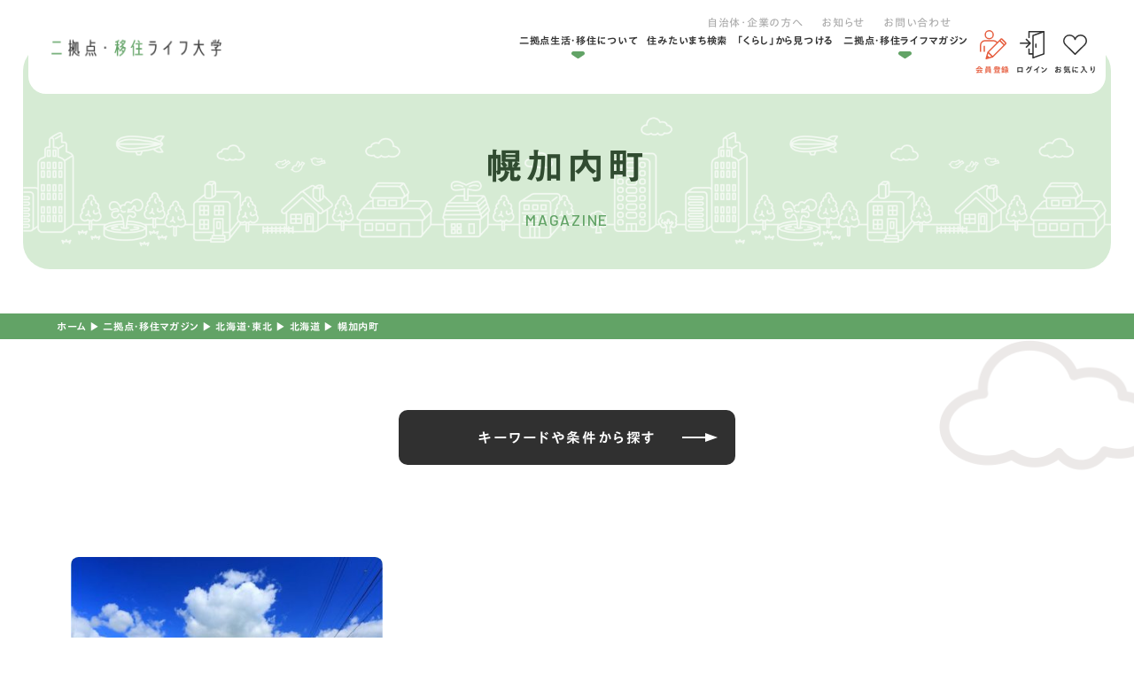

--- FILE ---
content_type: text/html; charset=UTF-8
request_url: https://dual-life-iju.com/magazine/area/hokkaido-tohoku/hokkaido/horokanai/
body_size: 19533
content:
<!DOCTYPE html>
<html class="no-js" lang="ja">
<head>
  <!-- Google Tag Manager -->
<script>(function(w,d,s,l,i){w[l]=w[l]||[];w[l].push({'gtm.start':
new Date().getTime(),event:'gtm.js'});var f=d.getElementsByTagName(s)[0],
j=d.createElement(s),dl=l!='dataLayer'?'&l='+l:'';j.async=true;j.src=
'https://www.googletagmanager.com/gtm.js?id='+i+dl;f.parentNode.insertBefore(j,f);
})(window,document,'script','dataLayer','GTM-MDNZRNC');</script>
<!-- End Google Tag Manager -->
<!-- TETORI tag dual-life-iju.com -->
<script>
(function (w, d, s, u) {
  // TAG VERSION 1.00
  if (w._wsq_init_flg) {
    return false;
  }
  w._wsq_init_flg = true;
  _wsq = w._wsq || (_wsq = []);
  _wsq.push(['init', u, 2272]);
  _wsq.push(['domain', 'dual-life-iju.com']);
  var a = d.createElement(s); a.async = 1; a.charset='UTF-8'; a.src = 'https://cdn.' + u + '/share/js/tracking.js';
  var b = d.getElementsByTagName(s)[0]; b.parentNode.insertBefore(a, b);
})(window, document, 'script', 'tetori.link');
</script><meta charset="UTF-8">
<meta http-equiv="X-UA-Compatible" content="IE=edge">
<script>
  if(navigator.userAgent.match(/(iPhone|Android.*Mobile)/)) {
    document.head.insertAdjacentHTML('beforeend', '<meta name="viewport" content="width=device-width,initial-scale=1.0,maximum-scale=2.0,user-scalable=1">');
  } else {
    document.head.insertAdjacentHTML('beforeend', '<meta name="viewport" content="width=1200,maximum-scale=2.0,user-scalable=1">');
  }
</script>
<meta name="format-detection" content="telephone=no">
<title>「幌加内町 」おすすめの移住先(1 ページ目)｜二拠点・移住ライフ大学</title>
<meta name='robots' content='index, follow, max-image-preview:large, max-snippet:-1, max-video-preview:-1' />

	<!-- This site is optimized with the Yoast SEO plugin v20.12 - https://yoast.com/wordpress/plugins/seo/ -->
	<link rel="canonical" href="https://dual-life-iju.com/magazine/area/hokkaido-tohoku/hokkaido/horokanai/" />
	<meta property="og:locale" content="ja_JP" />
	<meta property="og:type" content="article" />
	<meta property="og:title" content="「幌加内町 」おすすめの移住先(1 ページ目)｜二拠点・移住ライフ大学" />
	<meta property="og:url" content="https://dual-life-iju.com/magazine/area/hokkaido-tohoku/hokkaido/horokanai/" />
	<meta property="og:site_name" content="二拠点・移住ライフ大学" />
	<meta property="og:image" content="https://dual-life-iju.com/wp/wp-content/uploads/ogp.png" />
	<meta property="og:image:width" content="1200" />
	<meta property="og:image:height" content="630" />
	<meta property="og:image:type" content="image/png" />
	<meta name="twitter:card" content="summary_large_image" />
	<script type="application/ld+json" class="yoast-schema-graph">{"@context":"https://schema.org","@graph":[{"@type":"CollectionPage","@id":"https://dual-life-iju.com/magazine/area/hokkaido-tohoku/hokkaido/horokanai/","url":"https://dual-life-iju.com/magazine/area/hokkaido-tohoku/hokkaido/horokanai/","name":"「幌加内町 」おすすめの移住先(1 ページ目)｜二拠点・移住ライフ大学","isPartOf":{"@id":"https://dual-life-iju.com/#website"},"primaryImageOfPage":{"@id":"https://dual-life-iju.com/magazine/area/hokkaido-tohoku/hokkaido/horokanai/#primaryimage"},"image":{"@id":"https://dual-life-iju.com/magazine/area/hokkaido-tohoku/hokkaido/horokanai/#primaryimage"},"thumbnailUrl":"/wp/wp-content/uploads/ef21866f1cf1429630a1677d3c737ac6.jpg","breadcrumb":{"@id":"https://dual-life-iju.com/magazine/area/hokkaido-tohoku/hokkaido/horokanai/#breadcrumb"},"inLanguage":"ja"},{"@type":"ImageObject","inLanguage":"ja","@id":"https://dual-life-iju.com/magazine/area/hokkaido-tohoku/hokkaido/horokanai/#primaryimage","url":"/wp/wp-content/uploads/ef21866f1cf1429630a1677d3c737ac6.jpg","contentUrl":"/wp/wp-content/uploads/ef21866f1cf1429630a1677d3c737ac6.jpg","width":1220,"height":812},{"@type":"BreadcrumbList","@id":"https://dual-life-iju.com/magazine/area/hokkaido-tohoku/hokkaido/horokanai/#breadcrumb","itemListElement":[{"@type":"ListItem","position":1,"name":"ホーム","item":"https://dual-life-iju.com/"},{"@type":"ListItem","position":2,"name":"二拠点・移住マガジン","item":"https://dual-life-iju.com/magazine/"},{"@type":"ListItem","position":3,"name":"北海道・東北","item":"https://dual-life-iju.com/magazine/area/hokkaido-tohoku/"},{"@type":"ListItem","position":4,"name":"北海道","item":"https://dual-life-iju.com/magazine/area/hokkaido/"},{"@type":"ListItem","position":5,"name":"幌加内町"}]},{"@type":"WebSite","@id":"https://dual-life-iju.com/#website","url":"https://dual-life-iju.com/","name":"二拠点・移住ライフ大学","description":"","publisher":{"@id":"https://dual-life-iju.com/#organization"},"potentialAction":[{"@type":"SearchAction","target":{"@type":"EntryPoint","urlTemplate":"https://dual-life-iju.com/?s={search_term_string}"},"query-input":"required name=search_term_string"}],"inLanguage":"ja"},{"@type":"Organization","@id":"https://dual-life-iju.com/#organization","name":"合同会社Stone intech","alternateName":"二拠点・移住ライフ大学","url":"https://dual-life-iju.com/","logo":{"@type":"ImageObject","inLanguage":"ja","@id":"https://dual-life-iju.com/#/schema/logo/image/","url":"/wp/wp-content/uploads/2023/05/logo.png","contentUrl":"/wp/wp-content/uploads/2023/05/logo.png","width":683,"height":67,"caption":"合同会社Stone intech"},"image":{"@id":"https://dual-life-iju.com/#/schema/logo/image/"}}]}</script>
	<!-- / Yoast SEO plugin. -->


<link rel='stylesheet' id='classic-theme-styles-css' href='https://dual-life-iju.com/wp/wp-includes/css/classic-themes.min.css' type='text/css' media='all' />
<link rel='stylesheet' id='contact-form-7-css' href='https://dual-life-iju.com/wp/wp-content/plugins/contact-form-7/includes/css/styles.css' type='text/css' media='all' />
<link rel='stylesheet' id='wordpress-popular-posts-css-css' href='https://dual-life-iju.com/wp/wp-content/plugins/wordpress-popular-posts/assets/css/wpp.css' type='text/css' media='all' />
<link rel='stylesheet' id='ligature-symbols-css' href='https://dual-life-iju.com/wp/wp-content/plugins/gianism/assets/css/lsf.css' type='text/css' media='all' />
<link rel='stylesheet' id='gianism-css' href='https://dual-life-iju.com/wp/wp-content/plugins/gianism/assets/css/gianism-style.css' type='text/css' media='all' />
<link rel='stylesheet' id='wp-members-css' href='https://dual-life-iju.com/wp/wp-content/plugins/wp-members/assets/css/forms/generic-no-float.min.css' type='text/css' media='all' />
<script type='application/json' id='wpp-json'>
{"sampling_active":0,"sampling_rate":100,"ajax_url":"https:\/\/dual-life-iju.com\/wp-json\/wordpress-popular-posts\/v1\/popular-posts","api_url":"https:\/\/dual-life-iju.com\/wp-json\/wordpress-popular-posts","ID":0,"token":"d2d8e8e483","lang":0,"debug":0}
</script>
<script  src='https://dual-life-iju.com/wp/wp-content/plugins/wordpress-popular-posts/assets/js/wpp.min.js' id='wpp-js-js'></script>
<script  src='https://dual-life-iju.com/wp/wp-includes/js/jquery/jquery.min.js' id='jquery-core-js'></script>
<script type='text/javascript' id='favorites-js-extra'>
/* <![CDATA[ */
var favorites_data = {"ajaxurl":"https:\/\/dual-life-iju.com\/wp\/wp-admin\/admin-ajax.php","nonce":"d271681bd3","favorite":"<svg xmlns=\"http:\/\/www.w3.org\/2000\/svg\" width=\"26.88\" height=\"23.37\" viewBox=\"0 0 26.88 23.37\">   <path d=\"M2413.78,1293.55h0a0.781,0.781,0,0,1-.55-0.23l-10.77-10.8a7.205,7.205,0,1,1,10.17-10.21,7.015,7.015,0,0,1,1.15,1.51,7.4,7.4,0,0,1,1.16-1.51,7.182,7.182,0,0,1,10.17,0h0a7.255,7.255,0,0,1,0,10.21l-10.78,10.8A0.747,0.747,0,0,1,2413.78,1293.55Z\" transform=\"translate(-2400.34 -1270.19)\"\/> <\/svg>","favorited":"<svg xmlns=\"http:\/\/www.w3.org\/2000\/svg\" width=\"26.88\" height=\"23.37\" viewBox=\"0 0 26.88 23.37\">   <path d=\"M2413.78,1293.55h0a0.781,0.781,0,0,1-.55-0.23l-10.77-10.8a7.205,7.205,0,1,1,10.17-10.21,7.015,7.015,0,0,1,1.15,1.51,7.4,7.4,0,0,1,1.16-1.51,7.182,7.182,0,0,1,10.17,0h0a7.255,7.255,0,0,1,0,10.21l-10.78,10.8A0.747,0.747,0,0,1,2413.78,1293.55Z\" transform=\"translate(-2400.34 -1270.19)\"\/> <\/svg>","includecount":"","indicate_loading":"","loading_text":"Loading","loading_image":"","loading_image_active":"","loading_image_preload":"","cache_enabled":"1","button_options":{"button_type":"custom","custom_colors":false,"box_shadow":false,"include_count":false,"default":{"background_default":false,"border_default":false,"text_default":false,"icon_default":false,"count_default":false},"active":{"background_active":false,"border_active":false,"text_active":false,"icon_active":false,"count_active":false}},"authentication_modal_content":"<p>Please login to add favorites.<\/p><p><a href=\"#\" data-favorites-modal-close>Dismiss this notice<\/a><\/p>","authentication_redirect":"","dev_mode":"","logged_in":"","user_id":"0","authentication_redirect_url":"https:\/\/dual-life-iju.com\/wp\/wp-login.php"};
/* ]]> */
</script>
<script  src='https://dual-life-iju.com/wp/wp-content/plugins/favorites/assets/js/favorites.min.js' id='favorites-js'></script>
<link rel="https://api.w.org/" href="https://dual-life-iju.com/wp-json/" />            <style id="wpp-loading-animation-styles">@-webkit-keyframes bgslide{from{background-position-x:0}to{background-position-x:-200%}}@keyframes bgslide{from{background-position-x:0}to{background-position-x:-200%}}.wpp-widget-placeholder,.wpp-widget-block-placeholder,.wpp-shortcode-placeholder{margin:0 auto;width:60px;height:3px;background:#dd3737;background:linear-gradient(90deg,#dd3737 0%,#571313 10%,#dd3737 100%);background-size:200% auto;border-radius:3px;-webkit-animation:bgslide 1s infinite linear;animation:bgslide 1s infinite linear}</style>
            <script type="application/ld+json">{ "@context": "http://schema.org", "@type": "WebSite", "url": "https://dual-life-iju.com", "potentialAction": { "@type": "SearchAction", "target": "https://dual-life-iju.com?s={search_term}", "query-input": "required name=search_term" } }</script>
<link rel="stylesheet" href="https://dual-life-iju.com/wp/wp-content/themes/standard_sass/style.css">
<link rel="stylesheet" href="https://dual-life-iju.com/wp/wp-content/themes/standard_sass/css/style.css">
<link rel="stylesheet" media="print" href="https://dual-life-iju.com/wp/wp-content/themes/standard_sass/css/print.css">

<link rel="shortcut icon" href="/favicon.ico">
<link rel="apple-touch-icon" sizes="180x180" href="/apple-touch-icon.png">
<link rel="preconnect" href="https://fonts.googleapis.com">
<link rel="preconnect" href="https://fonts.gstatic.com" crossorigin>
<link href="https://fonts.googleapis.com/css2?family=Barlow:wght@500;700;800&display=swap" rel="stylesheet">
<script src="//typesquare.com/3/tsst/script/ja/typesquare.js?60cc056642f8410eb48d31d0e90393a3&auto_load_font=true"></script>
<script src="https://cdnjs.cloudflare.com/ajax/libs/Chart.js/3.9.1/chart.min.js" integrity="sha512-ElRFoEQdI5Ht6kZvyzXhYG9NqjtkmlkfYk0wr6wHxU9JEHakS7UJZNeml5ALk+8IKlU6jDgMabC3vkumRokgJA==" crossorigin="anonymous" referrerpolicy="no-referrer"></script>
  </head>


<body class="subpage archive archive-magazine magazine_area magazine_area-horokanai post-type-magazine" id="top">
  <!-- Google Tag Manager (noscript) -->
<noscript><iframe src="https://www.googletagmanager.com/ns.html?id=GTM-MDNZRNC"
height="0" width="0" style="display:none;visibility:hidden"></iframe></noscript>
<!-- End Google Tag Manager (noscript) -->
<svg aria-hidden="true" style="position: absolute; width: 0; height: 0; overflow: hidden;" version="1.1" xmlns="http://www.w3.org/2000/svg" xmlns:xlink="http://www.w3.org/1999/xlink">
<defs>
<symbol id="icon-new_tab" viewBox="0 0 32 32">
<title>new_tab</title>
<path d="M6 0v26h26v-26h-26zM29.5 23.5h-21v-21h21v21z"></path>
<path d="M2.5 29.5v-23.5h-2.5v26h26v-2.5h-2.5z"></path>
<path d="M14.551 19.552l7.366-7.366v5.3h2.5v-9.567h-9.567v2.5h5.3l-7.366 7.366z"></path>
</symbol>
<symbol id="icon-pdf" viewBox="0 0 73 32">
<title>pdf</title>
<path d="M7.273 0h58.182c4.017 0 7.273 3.256 7.273 7.273v0 17.455c0 4.017-3.256 7.273-7.273 7.273v0h-58.182c-4.017 0-7.273-3.256-7.273-7.273v0-17.455c0-4.017 3.256-7.273 7.273-7.273v0zM19.418 19.276c0.101 0.005 0.219 0.008 0.338 0.008 1.762 0 3.38-0.613 4.654-1.638l-0.014 0.011c1.174-0.998 1.914-2.477 1.914-4.128 0-0.077-0.002-0.153-0.005-0.229l0 0.011c0.006-0.091 0.010-0.197 0.010-0.304 0-1.474-0.672-2.791-1.725-3.662l-0.008-0.006c-1.264-0.863-2.824-1.377-4.505-1.377-0.194 0-0.387 0.007-0.578 0.020l0.026-0.001h-6.481v17.126h3.75v-5.83h2.618zM18.055 10.673c0.184-0.020 0.397-0.031 0.612-0.031 1.052 0 2.041 0.268 2.903 0.741l-0.031-0.016c0.542 0.447 0.885 1.119 0.885 1.871 0 0.054-0.002 0.107-0.005 0.16l0-0.007c0.006 0.072 0.010 0.155 0.010 0.24 0 0.847-0.355 1.611-0.923 2.152l-0.001 0.001c-0.879 0.512-1.935 0.815-3.062 0.815-0.236 0-0.469-0.013-0.698-0.039l0.028 0.003h-1.002v-5.888h1.284zM34.419 25.105c0.168 0.007 0.365 0.012 0.562 0.012 1.787 0 3.494-0.347 5.056-0.976l-0.091 0.032c1.388-0.647 2.507-1.674 3.248-2.949l0.019-0.035c0.769-1.287 1.223-2.838 1.223-4.495 0-0.048-0-0.096-0.001-0.143l0 0.007c0.003-0.093 0.005-0.203 0.005-0.313 0-1.644-0.439-3.186-1.205-4.515l0.023 0.044c-0.76-1.257-1.856-2.242-3.166-2.846l-0.045-0.018c-1.497-0.599-3.232-0.946-5.048-0.946-0.22 0-0.438 0.005-0.655 0.015l0.031-0.001h-5.353v17.127h5.398zM34.612 10.673q5.898 0 5.898 5.852 0 5.887-5.898 5.887h-1.843v-11.738h1.841zM59.385 7.98h-11.978v17.126h3.75v-7.651h7.455v-2.826h-7.478v-3.807h8.25v-2.842z"></path>
</symbol>
<symbol id="icon-facebook" viewBox="0 0 1024 1024">
<title>facebook</title>
<path d="M1024,512C1024,229.2,794.8,0,512,0S0,229.2,0,512c0,255.6,187.2,467.4,432,505.8V660H302V512h130V399.2
	C432,270.9,508.4,200,625.4,200c56,0,114.6,10,114.6,10v126h-64.6c-63.6,0-83.4,39.5-83.4,80v96h142l-22.7,148H592v357.8
	C836.8,979.4,1024,767.6,1024,512z"/>
</symbol>

<symbol id="icon-twitter" viewBox="0 0 250 203.2">
<title>twitter</title>
	<path d="M78.6,203.2c94.3,0,145.9-78.2,145.9-145.9c0-2.2,0-4.4-0.1-6.6c10-7.2,18.7-16.3,25.6-26.6
		c-9.2,4.1-19.1,6.8-29.5,8.1c10.6-6.3,18.7-16.4,22.6-28.4c-9.9,5.9-20.9,10.1-32.6,12.4C201.2,6.2,187.8,0,173.1,0
		c-28.3,0-51.3,23-51.3,51.3c0,4,0.5,7.9,1.3,11.7C80.5,60.8,42.7,40.4,17.4,9.4C13,17,10.5,25.8,10.5,35.2
		c0,17.8,9.1,33.5,22.8,42.7C24.9,77.6,17,75.3,10,71.5c0,0.2,0,0.4,0,0.7c0,24.8,17.7,45.6,41.1,50.3c-4.3,1.2-8.8,1.8-13.5,1.8
		c-3.3,0-6.5-0.3-9.6-0.9c6.5,20.4,25.5,35.2,47.9,35.6c-17.6,13.8-39.7,22-63.7,22c-4.1,0-8.2-0.2-12.2-0.7
		C22.7,194.7,49.7,203.2,78.6,203.2"/>
</symbol>
<symbol id="icon-instagram" viewBox="0 0 503.8 503.8">
<title>instagram</title>
	<path d="M251.9,45.4c67.3,0,75.2,0.3,101.8,1.5c24.6,1.1,37.9,5.2,46.8,8.7c11.8,4.6,20.2,10,29,18.8
		c8.8,8.8,14.3,17.2,18.8,29c3.4,8.9,7.6,22.2,8.7,46.8c1.2,26.6,1.5,34.5,1.5,101.8s-0.3,75.2-1.5,101.8
		c-1.1,24.6-5.2,37.9-8.7,46.8c-4.6,11.8-10,20.2-18.8,29c-8.8,8.8-17.2,14.3-29,18.8c-8.9,3.4-22.2,7.6-46.8,8.7
		c-26.6,1.2-34.5,1.5-101.8,1.5s-75.2-0.3-101.8-1.5c-24.6-1.1-37.9-5.2-46.8-8.7c-11.8-4.6-20.2-10-29-18.8
		c-8.8-8.8-14.3-17.2-18.8-29c-3.4-8.9-7.6-22.2-8.7-46.8c-1.2-26.6-1.5-34.5-1.5-101.8s0.3-75.2,1.5-101.8
		c1.1-24.6,5.2-37.9,8.7-46.8c4.6-11.8,10-20.2,18.8-29c8.8-8.8,17.2-14.3,29-18.8c8.9-3.4,22.2-7.6,46.8-8.7
		C176.7,45.6,184.7,45.4,251.9,45.4 M251.9,0c-68.4,0-77,0.3-103.9,1.5C121.2,2.7,102.9,7,86.9,13.2c-16.6,6.4-30.6,15.1-44.6,29.1
		c-14,14-22.6,28.1-29.1,44.6c-6.2,16-10.5,34.3-11.7,61.2C0.3,174.9,0,183.5,0,251.9c0,68.4,0.3,77,1.5,103.9
		c1.2,26.8,5.5,45.1,11.7,61.2c6.4,16.6,15.1,30.6,29.1,44.6c14,14,28.1,22.6,44.6,29.1c16,6.2,34.3,10.5,61.2,11.7
		c26.9,1.2,35.4,1.5,103.9,1.5s77-0.3,103.9-1.5c26.8-1.2,45.1-5.5,61.2-11.7c16.6-6.4,30.6-15.1,44.6-29.1
		c14-14,22.6-28.1,29.1-44.6c6.2-16,10.5-34.3,11.7-61.2c1.2-26.9,1.5-35.4,1.5-103.9s-0.3-77-1.5-103.9
		c-1.2-26.8-5.5-45.1-11.7-61.2c-6.4-16.6-15.1-30.6-29.1-44.6c-14-14-28.1-22.6-44.6-29.1c-16-6.2-34.3-10.5-61.2-11.7
		C328.9,0.3,320.3,0,251.9,0L251.9,0z"/>
	<path d="M251.9,122.6c-71.4,0-129.4,57.9-129.4,129.4s57.9,129.4,129.4,129.4s129.4-57.9,129.4-129.4
		S323.4,122.6,251.9,122.6z M251.9,335.9c-46.4,0-84-37.6-84-84c0-46.4,37.6-84,84-84s84,37.6,84,84
		C335.9,298.3,298.3,335.9,251.9,335.9z"/>
	<circle cx="386.4" cy="117.4" r="30.2"/>
</symbol>
<symbol id="icon-youtube" viewBox="0 0 176 124">
<title>youtube</title>
<path d="M172.3,19.4c-2-7.6-8-13.6-15.6-15.7C143,0,88,0,88,0S33,0,19.2,3.7c-7.6,2-13.5,8-15.6,15.7C0,33.2,0,62,0,62
	s0,28.8,3.7,42.6c2,7.6,8,13.6,15.6,15.7C33,124,88,124,88,124s55,0,68.8-3.7c7.6-2,13.5-8,15.6-15.7C176,90.8,176,62,176,62
	S176,33.2,172.3,19.4z M70,88.2V35.8L116,62L70,88.2z"/>
</symbol>
</defs>
</svg>
<header class="header">
  <div class="inner">
    <div class="header--wrap flex flex-j-end">
      <h2 class="header--logo"><a href="/"><img width="400" height="39" src="/wp/wp-content/uploads/2023/05/logo-400x39.png" class="" alt="「幌加内町 」おすすめの移住先(1 ページ目)｜二拠点・移住ライフ大学" decoding="async" loading="lazy" srcset="/wp/wp-content/uploads/2023/05/logo-400x39.png 400w, /wp/wp-content/uploads/2023/05/logo-640x63.png 640w, /wp/wp-content/uploads/2023/05/logo.png 683w" sizes="(max-width: 400px) 100vw, 400px" /></a></h2>              <nav class="gnav">
          <div class="gnav-wrap">
            <div class="gnav--menus flex flex-column flex-a-end">
  <ul class="gnav--menu2 sp-none flex flex-j-ctr">
    <li id="menu-item-3408" class="menu-item menu-item-type-post_type menu-item-object-page menu-item-3408"><a href="https://dual-life-iju.com/message/">自治体・企業の方へ</a></li>
<li id="menu-item-3409" class="menu-item menu-item-type-post_type menu-item-object-page menu-item-3409"><a href="https://dual-life-iju.com/news/">お知らせ</a></li>
<li id="menu-item-3410" class="menu-item menu-item-type-post_type menu-item-object-page menu-item-3410"><a href="https://dual-life-iju.com/contact/">お問い合わせ</a></li>
  </ul>

  <ul class="gnav--menu flex flex-j-ctr">
    <li id="menu-item-3404" class="menu-item menu-item-type-custom menu-item-object-custom menu-item-has-children menu-item-3404"><a href="http://no_link" class="gnav--link">二拠点生活・移住について</a>
<div class='head_sub_nav--wrap'><ul class='head_sub_nav'>
	<li id="menu-item-3503" class="menu-item menu-item-type-post_type menu-item-object-page menu-item-3503"><a href="https://dual-life-iju.com/dual/" class="gnav--link">二拠点ライフを学ぶ</a></li>
	<li id="menu-item-3403" class="menu-item menu-item-type-post_type menu-item-object-page menu-item-3403"><a href="https://dual-life-iju.com/emigration/" class="gnav--link">移住ライフを学ぶ</a></li>
</ul></div><span class='gnav_sub_toggle'></span>
</li>
<li id="menu-item-3402" class="menu-item menu-item-type-post_type menu-item-object-page menu-item-3402"><a href="https://dual-life-iju.com/municipality/" class="gnav--link">住みたいまち検索</a></li>
<li id="menu-item-33601" class="menu-item menu-item-type-post_type menu-item-object-page menu-item-33601"><a href="https://dual-life-iju.com/lifestyle/" class="gnav--link">「くらし」から見つける</a></li>
<li id="menu-item-3405" class="menu-item menu-item-type-post_type menu-item-object-page menu-item-has-children menu-item-3405"><a href="https://dual-life-iju.com/magazine/" class="gnav--link">二拠点・移住ライフマガジン</a>
<div class='head_sub_nav--wrap'><ul class='head_sub_nav'>
	<li id="menu-item-3459" class="menu-item menu-item-type-taxonomy menu-item-object-magazine_category menu-item-3459"><a href="https://dual-life-iju.com/magazine/category/dual/" class="gnav--link">二拠点ライフ</a></li>
	<li id="menu-item-3460" class="menu-item menu-item-type-taxonomy menu-item-object-magazine_category menu-item-3460"><a href="https://dual-life-iju.com/magazine/category/emigration/" class="gnav--link">移住ライフ</a></li>
</ul></div><span class='gnav_sub_toggle'></span>
</li>
  </ul>
</div>

<ul class="gnav--member flex font-jp">
      <li>
      <a href="/register/" class="flex flex-column flex-a-ctr flex-j-ctr register">
        <span class="icon">
          <svg xmlns="http://www.w3.org/2000/svg" width="29.47" height="32.31" viewBox="0 0 29.47 32.31">
  <defs>
    <style>
      .icn-registration {
        fill: #e65d3e;
        fill-rule: evenodd;
      }
    </style>
  </defs>
  <path id="common_icn-registration.svg" data-name="common/icn-registration.svg" class="icn-registration" d="M2271.02,1251.57a0.269,0.269,0,0,1-.27-0.27v-6.1a0.278,0.278,0,0,1,.27-0.28h0.9a0.278,0.278,0,0,1,.27.28v6.1a0.269,0.269,0,0,1-.27.27h-0.9Zm5.94-13.8a5.125,5.125,0,1,1,5.13-5.12A5.13,5.13,0,0,1,2276.96,1237.77Zm0-8.8a3.675,3.675,0,1,0,3.68,3.68A3.681,3.681,0,0,0,2276.96,1228.97Zm-3.41,30.88a0.711,0.711,0,0,1-.51-0.21,0.719,0.719,0,0,1-.19-0.71l2.05-7.21a0.777,0.777,0,0,1,.21-0.33c0.01-.01.02-0.03,0.03-0.04l9.77-9.78a4.4,4.4,0,0,0-3.38-1.61h-9.13a4.385,4.385,0,0,0-4.38,4.38v6.96a0.269,0.269,0,0,1-.27.27h-0.9a0.269,0.269,0,0,1-.27-0.27v-6.96a5.828,5.828,0,0,1,5.82-5.83h9.13a5.765,5.765,0,0,1,4.41,2.04l3.4-3.41a1.69,1.69,0,0,1,2.4,0l3.78,3.79a1.679,1.679,0,0,1,.5,1.2,1.7,1.7,0,0,1-.5,1.2l-14.2,14.21-0.02.02a0.742,0.742,0,0,1-.34.22l-7.21,2.05A1.355,1.355,0,0,1,2273.55,1259.85Zm3.43-2.45,2.4-.68-3.42-3.42-0.68,2.39Zm3.78-1.34,11.95-11.96-4.14-4.14-11.95,11.96Zm12.97-12.98,0.77-.78a0.206,0.206,0,0,0,.07-0.17,0.241,0.241,0,0,0-.07-0.18l-3.78-3.78a0.266,0.266,0,0,0-.36,0l-0.77.77Z" transform="translate(-2266.56 -1227.53)"/>
</svg>
        </span>
        会員登録
      </a>
    </li>
    <li>
      <a href="/login/" class="flex flex-column flex-a-ctr flex-j-ctr login">
        <span class="icon">
          <svg xmlns="http://www.w3.org/2000/svg" width="27.75" height="31.63" viewBox="0 0 27.75 31.63">
  <defs>
    <style>
      .icn-login {
        fill: #313131;
        fill-rule: evenodd;
      }
    </style>
  </defs>
  <path id="common_icn-login.svg" data-name="common/icn-login.svg" class="icn-login" d="M2356.69,1229.01a0.433,0.433,0,0,1-.01-0.05,0.22,0.22,0,0,0-.01-0.08,0.292,0.292,0,0,0-.02-0.09,0.06,0.06,0,0,0-.01-0.04v-0.01a0.724,0.724,0,0,0-.11-0.19,0.038,0.038,0,0,0-.02-0.02,0.536,0.536,0,0,0-.15-0.15h0a1.14,1.14,0,0,0-.19-0.1,0.037,0.037,0,0,1-.03-0.01,0.78,0.78,0,0,0-.22-0.03h-16.54a0.768,0.768,0,0,0-.76.77v6.69a0.765,0.765,0,1,0,1.53,0v-5.91h11.42l-8.04,2.95a0.791,0.791,0,0,0-.5.73v20.41h-2.88v-4.8a0.765,0.765,0,1,0-1.53,0v5.57a0.771,0.771,0,0,0,.76.78h3.65v3.68a0.805,0.805,0,0,0,.32.64,0.791,0.791,0,0,0,.44.14,0.857,0.857,0,0,0,.27-0.05l12.12-4.46a0.035,0.035,0,0,0,.02-0.01,0.488,0.488,0,0,0,.07-0.03,0.161,0.161,0,0,0,.07-0.04c0.02-.01.03-0.03,0.05-0.04s0.04-.03.06-0.05a0.236,0.236,0,0,1,.05-0.05c0.02-.02.03-0.04,0.05-0.06a0.435,0.435,0,0,1,.04-0.07l0.03-.06c0.01-.03.02-0.05,0.03-0.08a0.142,0.142,0,0,1,.02-0.06c0-.03.01-0.06,0.01-0.08s0.01-.05.01-0.08v-25.66Zm-12.13,5.01,10.59-3.9v23.99l-10.59,3.89v-23.98Zm2.54,8.71a0.779,0.779,0,0,0-.77.78v3.34a0.77,0.77,0,1,0,1.54,0v-3.34A0.779,0.779,0,0,0,2347.1,1242.73Zm-5.83.2a0.436,0.436,0,0,0,.09-0.11c0.01-.02.02-0.03,0.03-0.05a0.355,0.355,0,0,0,.04-0.09c0.01-.01.01-0.03,0.02-0.04,0.01-.04.02-0.07,0.03-0.1v-0.04a0.61,0.61,0,0,0,0-.22v-0.04c-0.01-.03-0.02-0.07-0.03-0.1a0.257,0.257,0,0,1-.02-0.05,0.3,0.3,0,0,0-.04-0.08c-0.01-.02-0.02-0.03-0.03-0.05a0.55,0.55,0,0,0-.07-0.09c-0.01-.01-0.01-0.02-0.02-0.03l-4.41-4.46a0.761,0.761,0,0,0-1.09,0,0.785,0.785,0,0,0,0,1.1l3.1,3.13h-9.17a0.779,0.779,0,0,0-.77.78,0.77,0.77,0,0,0,.77.77h9.17l-3.1,3.14a0.77,0.77,0,0,0,.54,1.32,0.8,0.8,0,0,0,.55-0.22l4.41-4.46v-0.01Z" transform="translate(-2328.94 -1228.25)"/>
</svg>
        </span>
        ログイン
      </a>
    </li>
    <li>
    <a href="/favorite/" class="flex flex-column flex-a-ctr flex-j-ctr favorite">
      <span class="icon">
        <svg xmlns="http://www.w3.org/2000/svg" width="26.88" height="23.37" viewBox="0 0 26.88 23.37">
  <defs>
    <style>
      .icn-favorite {
        fill: #313131;
        fill-rule: evenodd;
      }
    </style>
  </defs>
  <path id="common_icn-favorite.svg" data-name="common/icn-favorite.svg" class="icn-favorite" d="M2413.78,1256.55h0a0.781,0.781,0,0,1-.55-0.23l-10.77-10.8a7.205,7.205,0,1,1,10.17-10.21,7.015,7.015,0,0,1,1.15,1.51,7.4,7.4,0,0,1,1.16-1.51,7.182,7.182,0,0,1,10.17,0h0a7.255,7.255,0,0,1,0,10.21l-10.78,10.8A0.747,0.747,0,0,1,2413.78,1256.55Zm-6.23-21.79a5.657,5.657,0,0,0-3.99,9.65l10.22,10.26,10.23-10.26a5.673,5.673,0,0,0,0-8h0a5.649,5.649,0,0,0-7.98,0,5.707,5.707,0,0,0-1.49,2.68,0.79,0.79,0,0,1-.76.6h0a0.77,0.77,0,0,1-.75-0.6A5.668,5.668,0,0,0,2407.55,1234.76Z" transform="translate(-2400.34 -1233.19)"/>
</svg>      </span>
      お気に入り
    </a>
  </li>
</ul>

<ul class="gnav--menu2 pc-none flex flex-j-ctr">
    <li class="menu-item menu-item-type-post_type menu-item-object-page menu-item-3408"><a href="https://dual-life-iju.com/message/">自治体・企業の方へ</a></li>
<li class="menu-item menu-item-type-post_type menu-item-object-page menu-item-3409"><a href="https://dual-life-iju.com/news/">お知らせ</a></li>
<li class="menu-item menu-item-type-post_type menu-item-object-page menu-item-3410"><a href="https://dual-life-iju.com/contact/">お問い合わせ</a></li>
  </ul>          </div>
          <p class="copyright pc-none">&copy;2023 二拠点・移住ライフ大学ALL Right Reserved.</p>
        </nav>
        <div class="gnav_btn flex flex-j-ctr flex-a-ctr">
          <div class="gnav_btn--lines">
            <span></span><span></span><span></span>
          </div>
        </div>
          </div>
  </div>
</header>


<div class="page_ttl flex flex-a-ctr txt-ctr">
      <div class="page_ttl--bg-wrap  ">

              <div class="page_ttl--bg" style="background-image:url(/wp/wp-content/uploads/2023/05/ttl-1920x422.png);"></div>
      
      
    </div>
  

  <div class="inner section_pdg">
    <h1 class="page_ttl-jp">幌加内町</h1>    <span class="page_ttl-en">magazine</span>
  </div>
</div>

<!-- start breadcrumb - パンくず -->
<div id="breadcrumbs" class="breadcrumbs txt-sm"><div class="inner inner-md"><span><span><a href="https://dual-life-iju.com/">ホーム</a></span> ▶︎ <span><a href="https://dual-life-iju.com/magazine/">二拠点・移住マガジン</a></span> ▶︎ <span><a href="https://dual-life-iju.com/magazine/area/hokkaido-tohoku/">北海道・東北</a></span> ▶︎ <span><a href="https://dual-life-iju.com/magazine/area/hokkaido/">北海道</a></span> ▶︎ <span class="breadcrumb_last" aria-current="page">幌加内町</span></span></div></div><!-- end breadcrumb - パンくず -->


<div class="container">

  <div class="btn inner txt-ctr">
  <a href="#magazine_form">
    キーワードや条件から探す
    <span class="arrow"></span>
  </a>
</div>
<div class="magazine--contents">
  <div class="inner">
          <div class="posts posts-magazine">
        
<article class="post">
    <div class="post--img img-trim trim-widescreen">
          <img width="400" height="266" src="/wp/wp-content/uploads/ef21866f1cf1429630a1677d3c737ac6-400x266.jpg" class="img-cover" alt="【北海道幌加内町に住むための6つの基礎情報】幌加内町で移住・2拠点生活。 | 二拠点生活" decoding="async" loading="lazy" srcset="/wp/wp-content/uploads/ef21866f1cf1429630a1677d3c737ac6-400x266.jpg 400w, /wp/wp-content/uploads/ef21866f1cf1429630a1677d3c737ac6-640x426.jpg 640w, /wp/wp-content/uploads/ef21866f1cf1429630a1677d3c737ac6-1200x799.jpg 1200w, /wp/wp-content/uploads/ef21866f1cf1429630a1677d3c737ac6.jpg 1220w" sizes="(max-width: 400px) 100vw, 400px" />      </div>
  <div class="post--txtarea">
    <p class="post--date font-en">2022.03.29</p>
    <h2 class="post--ttl font-jp2"><a href="https://dual-life-iju.com/magazine/category/dual/hokkaido-horokanai/" class="post--link">【北海道幌加内町に住むための6つの基礎情報】幌加内町で移住・2拠点生活。</a></h2>
          <div class="post--area font-jp2">
        <a href="https://dual-life-iju.com/magazine/area/hokkaido-tohoku/hokkaido/" rel="tag">北海道</a><a href="https://dual-life-iju.com/magazine/area/hokkaido-tohoku/" rel="tag">北海道・東北</a><a href="https://dual-life-iju.com/magazine/area/hokkaido-tohoku/hokkaido/horokanai/" rel="tag">幌加内町</a>      </div>
              <div class="cat_list">
        <a href="https://dual-life-iju.com/magazine/category/dual/" rel="tag">二拠点生活</a><a href="https://dual-life-iju.com/magazine/category/emigration/" rel="tag">おすすめ移住先</a>        <a href="https://dual-life-iju.com/magazine/topic/support-system/" rel="tag">支援制度</a>      </div>
      </div>
</article>
      </div>
            </div>
</div>
<div class="magazine--form" id="magazine_form">
  <div class="inner inner-sm">
    <section class="search-magazine">

  <h2 class="search-municipality--ttl search-magazine--ttl font-jp">二拠点・移住マガジン検索<span class="deco"></span></h2>

  <form method="get" action="/magazine/" name="form2" id="search-magazine--form" class="search-magazine--form font-jp">

    <div class="fieldarea">
      <fieldset class="keyword_fieldset">
        <h3 class="fieldset_ttl">
          キーワード
        </h3>
        <div class="fieldset_list" id="keyword_fieldset_list">
          <input type="text" class="free--txt" name="s" value="" placeholder="キーワードを入力してください">
        </div>
      </fieldset>
      <fieldset class="category_fieldset">
        <h3 class="fieldset_ttl">
          カテゴリ
        </h3>
        <div class="fieldset_list" id="category_fieldset_list">
          <ul class="flex flex-c-wrap">
                          <li>
                <input class="search_checkbox_btn category_check" id="category-27" name="magazine_categories[]" type="checkbox" value="27" >
                <label for="category-27">#二拠点生活</label>
              </li>
                          <li>
                <input class="search_checkbox_btn category_check" id="category-28" name="magazine_categories[]" type="checkbox" value="28" >
                <label for="category-28">#おすすめ移住先</label>
              </li>
                          <li>
                <input class="search_checkbox_btn category_check" id="category-137" name="magazine_categories[]" type="checkbox" value="137" >
                <label for="category-137">#おすすめ</label>
              </li>
                          <li>
                <input class="search_checkbox_btn category_check" id="category-152" name="magazine_categories[]" type="checkbox" value="152" >
                <label for="category-152">#その他</label>
              </li>
                      </ul>
        </div>
      </fieldset>
      <fieldset class="area_fieldset">
        <h3 class="fieldset_ttl">
          都道府県
        </h3>
        <div class="fieldset_list select_area">
          <button class="area--modal_btn modal_btn js-modal-open" type="button" data-target="magazine_area">都道府県を選択<span class="more_btn"></span></button>
          <div class="checked_area">都道府県は選択されていません</div>
        </div>
        <div class="modal js-modal" id="magazine_area">
          <div class="modal--bg"></div>
          <div class="modal--inner">
            <div class="modal-body bg-wh">
              <div class="ttlarea">
                <h4>都道府県を選択</h4>
                <span class="close_btn js-modal-close">
                  閉じる
                  <span></span>
                </span>
              </div>
              <div class="fieldset_list">
                                  <p class="area--ttl">
                    北海道・東北                  </p>
                  <ul class="flex flex-c-wrap">
                                                                  <li>
                          <input class="search_check_btn child_area_check" id="area-19509" name="magazine_areas[]" type="checkbox" value="19509">
                          <label for="area-19509">#北海道</label>
                        </li>
                                              <li>
                          <input class="search_check_btn child_area_check" id="area-19689" name="magazine_areas[]" type="checkbox" value="19689">
                          <label for="area-19689">#青森県</label>
                        </li>
                                              <li>
                          <input class="search_check_btn child_area_check" id="area-19730" name="magazine_areas[]" type="checkbox" value="19730">
                          <label for="area-19730">#岩手県</label>
                        </li>
                                              <li>
                          <input class="search_check_btn child_area_check" id="area-19764" name="magazine_areas[]" type="checkbox" value="19764">
                          <label for="area-19764">#宮城県</label>
                        </li>
                                              <li>
                          <input class="search_check_btn child_area_check" id="area-19800" name="magazine_areas[]" type="checkbox" value="19800">
                          <label for="area-19800">#秋田県</label>
                        </li>
                                              <li>
                          <input class="search_check_btn child_area_check" id="area-19826" name="magazine_areas[]" type="checkbox" value="19826">
                          <label for="area-19826">#山形県</label>
                        </li>
                                              <li>
                          <input class="search_check_btn child_area_check" id="area-19862" name="magazine_areas[]" type="checkbox" value="19862">
                          <label for="area-19862">#福島県</label>
                        </li>
                                                            </ul>
                                  <p class="area--ttl">
                    関東                  </p>
                  <ul class="flex flex-c-wrap">
                                                                  <li>
                          <input class="search_check_btn child_area_check" id="area-19923" name="magazine_areas[]" type="checkbox" value="19923">
                          <label for="area-19923">#茨城県</label>
                        </li>
                                              <li>
                          <input class="search_check_btn child_area_check" id="area-19968" name="magazine_areas[]" type="checkbox" value="19968">
                          <label for="area-19968">#栃木県</label>
                        </li>
                                              <li>
                          <input class="search_check_btn child_area_check" id="area-19994" name="magazine_areas[]" type="checkbox" value="19994">
                          <label for="area-19994">#群馬県</label>
                        </li>
                                              <li>
                          <input class="search_check_btn child_area_check" id="area-20030" name="magazine_areas[]" type="checkbox" value="20030">
                          <label for="area-20030">#埼玉県</label>
                        </li>
                                              <li>
                          <input class="search_check_btn child_area_check" id="area-20094" name="magazine_areas[]" type="checkbox" value="20094">
                          <label for="area-20094">#千葉県</label>
                        </li>
                                              <li>
                          <input class="search_check_btn child_area_check" id="area-20149" name="magazine_areas[]" type="checkbox" value="20149">
                          <label for="area-20149">#東京都</label>
                        </li>
                                              <li>
                          <input class="search_check_btn child_area_check" id="area-20190" name="magazine_areas[]" type="checkbox" value="20190">
                          <label for="area-20190">#神奈川県</label>
                        </li>
                                                            </ul>
                                  <p class="area--ttl">
                    中部                  </p>
                  <ul class="flex flex-c-wrap">
                                                                  <li>
                          <input class="search_check_btn child_area_check" id="area-20225" name="magazine_areas[]" type="checkbox" value="20225">
                          <label for="area-20225">#新潟県</label>
                        </li>
                                              <li>
                          <input class="search_check_btn child_area_check" id="area-20256" name="magazine_areas[]" type="checkbox" value="20256">
                          <label for="area-20256">#富山県</label>
                        </li>
                                              <li>
                          <input class="search_check_btn child_area_check" id="area-20272" name="magazine_areas[]" type="checkbox" value="20272">
                          <label for="area-20272">#石川県</label>
                        </li>
                                              <li>
                          <input class="search_check_btn child_area_check" id="area-20292" name="magazine_areas[]" type="checkbox" value="20292">
                          <label for="area-20292">#福井県</label>
                        </li>
                                              <li>
                          <input class="search_check_btn child_area_check" id="area-20310" name="magazine_areas[]" type="checkbox" value="20310">
                          <label for="area-20310">#山梨県</label>
                        </li>
                                              <li>
                          <input class="search_check_btn child_area_check" id="area-20338" name="magazine_areas[]" type="checkbox" value="20338">
                          <label for="area-20338">#長野県</label>
                        </li>
                                              <li>
                          <input class="search_check_btn child_area_check" id="area-20416" name="magazine_areas[]" type="checkbox" value="20416">
                          <label for="area-20416">#岐阜県</label>
                        </li>
                                              <li>
                          <input class="search_check_btn child_area_check" id="area-20459" name="magazine_areas[]" type="checkbox" value="20459">
                          <label for="area-20459">#静岡県</label>
                        </li>
                                              <li>
                          <input class="search_check_btn child_area_check" id="area-20495" name="magazine_areas[]" type="checkbox" value="20495">
                          <label for="area-20495">#愛知県</label>
                        </li>
                                                            </ul>
                                  <p class="area--ttl">
                    近畿                  </p>
                  <ul class="flex flex-c-wrap">
                                                                  <li>
                          <input class="search_check_btn child_area_check" id="area-20551" name="magazine_areas[]" type="checkbox" value="20551">
                          <label for="area-20551">#三重県</label>
                        </li>
                                              <li>
                          <input class="search_check_btn child_area_check" id="area-20581" name="magazine_areas[]" type="checkbox" value="20581">
                          <label for="area-20581">#滋賀県</label>
                        </li>
                                              <li>
                          <input class="search_check_btn child_area_check" id="area-20601" name="magazine_areas[]" type="checkbox" value="20601">
                          <label for="area-20601">#京都府</label>
                        </li>
                                              <li>
                          <input class="search_check_btn child_area_check" id="area-20628" name="magazine_areas[]" type="checkbox" value="20628">
                          <label for="area-20628">#大阪府</label>
                        </li>
                                              <li>
                          <input class="search_check_btn child_area_check" id="area-20672" name="magazine_areas[]" type="checkbox" value="20672">
                          <label for="area-20672">#兵庫県</label>
                        </li>
                                              <li>
                          <input class="search_check_btn child_area_check" id="area-20714" name="magazine_areas[]" type="checkbox" value="20714">
                          <label for="area-20714">#奈良県</label>
                        </li>
                                              <li>
                          <input class="search_check_btn child_area_check" id="area-20754" name="magazine_areas[]" type="checkbox" value="20754">
                          <label for="area-20754">#和歌山県</label>
                        </li>
                                                            </ul>
                                  <p class="area--ttl">
                    中国                  </p>
                  <ul class="flex flex-c-wrap">
                                                                  <li>
                          <input class="search_check_btn child_area_check" id="area-20786" name="magazine_areas[]" type="checkbox" value="20786">
                          <label for="area-20786">#鳥取県</label>
                        </li>
                                              <li>
                          <input class="search_check_btn child_area_check" id="area-20806" name="magazine_areas[]" type="checkbox" value="20806">
                          <label for="area-20806">#島根県</label>
                        </li>
                                              <li>
                          <input class="search_check_btn child_area_check" id="area-20826" name="magazine_areas[]" type="checkbox" value="20826">
                          <label for="area-20826">#岡山県</label>
                        </li>
                                              <li>
                          <input class="search_check_btn child_area_check" id="area-20854" name="magazine_areas[]" type="checkbox" value="20854">
                          <label for="area-20854">#広島県</label>
                        </li>
                                              <li>
                          <input class="search_check_btn child_area_check" id="area-20878" name="magazine_areas[]" type="checkbox" value="20878">
                          <label for="area-20878">#山口県</label>
                        </li>
                                                            </ul>
                                  <p class="area--ttl">
                    四国                  </p>
                  <ul class="flex flex-c-wrap">
                                                                  <li>
                          <input class="search_check_btn child_area_check" id="area-20899" name="magazine_areas[]" type="checkbox" value="20899">
                          <label for="area-20899">#徳島県</label>
                        </li>
                                              <li>
                          <input class="search_check_btn child_area_check" id="area-20924" name="magazine_areas[]" type="checkbox" value="20924">
                          <label for="area-20924">#香川県</label>
                        </li>
                                              <li>
                          <input class="search_check_btn child_area_check" id="area-20942" name="magazine_areas[]" type="checkbox" value="20942">
                          <label for="area-20942">#愛媛県</label>
                        </li>
                                              <li>
                          <input class="search_check_btn child_area_check" id="area-20963" name="magazine_areas[]" type="checkbox" value="20963">
                          <label for="area-20963">#高知県</label>
                        </li>
                                                            </ul>
                                  <p class="area--ttl">
                    九州・沖縄                  </p>
                  <ul class="flex flex-c-wrap">
                                                                  <li>
                          <input class="search_check_btn child_area_check" id="area-20999" name="magazine_areas[]" type="checkbox" value="20999">
                          <label for="area-20999">#福岡県</label>
                        </li>
                                              <li>
                          <input class="search_check_btn child_area_check" id="area-21060" name="magazine_areas[]" type="checkbox" value="21060">
                          <label for="area-21060">#佐賀県</label>
                        </li>
                                              <li>
                          <input class="search_check_btn child_area_check" id="area-21081" name="magazine_areas[]" type="checkbox" value="21081">
                          <label for="area-21081">#長崎県</label>
                        </li>
                                              <li>
                          <input class="search_check_btn child_area_check" id="area-21103" name="magazine_areas[]" type="checkbox" value="21103">
                          <label for="area-21103">#熊本県</label>
                        </li>
                                              <li>
                          <input class="search_check_btn child_area_check" id="area-21149" name="magazine_areas[]" type="checkbox" value="21149">
                          <label for="area-21149">#大分県</label>
                        </li>
                                              <li>
                          <input class="search_check_btn child_area_check" id="area-21168" name="magazine_areas[]" type="checkbox" value="21168">
                          <label for="area-21168">#宮崎県</label>
                        </li>
                                              <li>
                          <input class="search_check_btn child_area_check" id="area-21195" name="magazine_areas[]" type="checkbox" value="21195">
                          <label for="area-21195">#鹿児島県</label>
                        </li>
                                              <li>
                          <input class="search_check_btn child_area_check" id="area-21239" name="magazine_areas[]" type="checkbox" value="21239">
                          <label for="area-21239">#沖縄県</label>
                        </li>
                                                            </ul>
                              </div>
              <div class="btn txt-ctr">
                <span class="close_btn js-modal-close">
                  <span></span>
                  この条件を選択して閉じる
                </span>
              </div>
            </div>
          </div>
        </div>
      </fieldset>
      <fieldset class="topic_fieldset">
        <h3 class="fieldset_ttl">
          トピック
        </h3>
        <div class="fieldset_list" id="topic_fieldset_list">
          <ul class="flex flex-c-wrap">
                          <li>
                <input class="search_checkbox_btn topic_check" id="topic-23094" name="magazine_topics[]" type="checkbox" value="23094">
                <label for="topic-23094">#モノづくり</label>
              </li>
                          <li>
                <input class="search_checkbox_btn topic_check" id="topic-325" name="magazine_topics[]" type="checkbox" value="325">
                <label for="topic-325">#空き家活用</label>
              </li>
                          <li>
                <input class="search_checkbox_btn topic_check" id="topic-326" name="magazine_topics[]" type="checkbox" value="326">
                <label for="topic-326">#趣味を満喫</label>
              </li>
                          <li>
                <input class="search_checkbox_btn topic_check" id="topic-327" name="magazine_topics[]" type="checkbox" value="327">
                <label for="topic-327">#就農</label>
              </li>
                          <li>
                <input class="search_checkbox_btn topic_check" id="topic-328" name="magazine_topics[]" type="checkbox" value="328">
                <label for="topic-328">#子育て充実</label>
              </li>
                          <li>
                <input class="search_checkbox_btn topic_check" id="topic-329" name="magazine_topics[]" type="checkbox" value="329">
                <label for="topic-329">#就漁</label>
              </li>
                          <li>
                <input class="search_checkbox_btn topic_check" id="topic-330" name="magazine_topics[]" type="checkbox" value="330">
                <label for="topic-330">#自然癒され</label>
              </li>
                          <li>
                <input class="search_checkbox_btn topic_check" id="topic-331" name="magazine_topics[]" type="checkbox" value="331">
                <label for="topic-331">#継業</label>
              </li>
                          <li>
                <input class="search_checkbox_btn topic_check" id="topic-332" name="magazine_topics[]" type="checkbox" value="332">
                <label for="topic-332">#プレ移住</label>
              </li>
                          <li>
                <input class="search_checkbox_btn topic_check" id="topic-333" name="magazine_topics[]" type="checkbox" value="333">
                <label for="topic-333">#住まいの話</label>
              </li>
                          <li>
                <input class="search_checkbox_btn topic_check" id="topic-334" name="magazine_topics[]" type="checkbox" value="334">
                <label for="topic-334">#地域貢献</label>
              </li>
                          <li>
                <input class="search_checkbox_btn topic_check" id="topic-335" name="magazine_topics[]" type="checkbox" value="335">
                <label for="topic-335">#定年後の暮らし</label>
              </li>
                          <li>
                <input class="search_checkbox_btn topic_check" id="topic-336" name="magazine_topics[]" type="checkbox" value="336">
                <label for="topic-336">#お金の話</label>
              </li>
                          <li>
                <input class="search_checkbox_btn topic_check" id="topic-337" name="magazine_topics[]" type="checkbox" value="337">
                <label for="topic-337">#起業・創業</label>
              </li>
                          <li>
                <input class="search_checkbox_btn topic_check" id="topic-338" name="magazine_topics[]" type="checkbox" value="338">
                <label for="topic-338">#仕事のスタイル</label>
              </li>
                          <li>
                <input class="search_checkbox_btn topic_check" id="topic-339" name="magazine_topics[]" type="checkbox" value="339">
                <label for="topic-339">#ランキング</label>
              </li>
                          <li>
                <input class="search_checkbox_btn topic_check" id="topic-340" name="magazine_topics[]" type="checkbox" value="340">
                <label for="topic-340">#支援制度</label>
              </li>
                          <li>
                <input class="search_checkbox_btn topic_check" id="topic-341" name="magazine_topics[]" type="checkbox" value="341">
                <label for="topic-341">#SDGs</label>
              </li>
                          <li>
                <input class="search_checkbox_btn topic_check" id="topic-144" name="magazine_topics[]" type="checkbox" value="144">
                <label for="topic-144">#インタビュー</label>
              </li>
                          <li>
                <input class="search_checkbox_btn topic_check" id="topic-342" name="magazine_topics[]" type="checkbox" value="342">
                <label for="topic-342">#統計データ</label>
              </li>
                          <li>
                <input class="search_checkbox_btn topic_check" id="topic-343" name="magazine_topics[]" type="checkbox" value="343">
                <label for="topic-343">#アンケート</label>
              </li>
                          <li>
                <input class="search_checkbox_btn topic_check" id="topic-344" name="magazine_topics[]" type="checkbox" value="344">
                <label for="topic-344">#地域おこし協力隊</label>
              </li>
                          <li>
                <input class="search_checkbox_btn topic_check" id="topic-345" name="magazine_topics[]" type="checkbox" value="345">
                <label for="topic-345">#ワーケーション</label>
              </li>
                          <li>
                <input class="search_checkbox_btn topic_check" id="topic-346" name="magazine_topics[]" type="checkbox" value="346">
                <label for="topic-346">#PR</label>
              </li>
                          <li>
                <input class="search_checkbox_btn topic_check" id="topic-347" name="magazine_topics[]" type="checkbox" value="347">
                <label for="topic-347">#NEWS</label>
              </li>
                      </ul>
        </div>
      </fieldset>
      
    </div>

    <div class="btnarea bg-ptn-grn txt-ctr">
    <input type="hidden" name="post_type" value="magazine">
    <div class="btn">
      <button type="submit">
        <span class="icon">
          <svg xmlns="http://www.w3.org/2000/svg" width="33.81" height="33.81" viewBox="0 0 33.81 33.81">
  <defs>
    <style>
      .top_search-icn-lupe {
        fill: #fff;
        fill-rule: evenodd;
      }
    </style>
  </defs>
  <path id="top_search-icn-lupe.svg" data-name="top/search-icn-lupe.svg" class="top_search-icn-lupe" d="M2293.59,3315.41a12.735,12.735,0,1,0-18.71-.75l-1.14,1.13-0.22-.22-9.62,9.62a1.344,1.344,0,0,0,1.9,1.9l9.62-9.62-0.22-.22,1.13-1.13A12.746,12.746,0,0,0,2293.59,3315.41Zm-18.83,1.4-0.57-.58,1.1-1.1c0.09,0.1.19,0.19,0.28,0.29s0.2,0.19.29,0.28Zm17.49-18.07a10.852,10.852,0,1,1-7.67-3.17A10.762,10.762,0,0,1,2292.25,3298.74Z" transform="translate(-2263.53 -3293.69)"/>
</svg>
        </span>
        この条件で<span class="sp-none">記事を</span>探す
        <span class="arrow"></span>
      </button>
    </div>
    <input type="reset" value="条件をリセットする" class="reset">
    </div>

  </form>
</section>

  </div>
</div>
</div>


<ul class="fixed_btnarea pc-none">
      <li>
      <a href="/register#register" class="line">
        <span class="icon"></span>
        LINEで登録
      </a>
    </li>
    <li>
    <a href="/municipality" class="search">
      <span class="icon">
        <svg xmlns="http://www.w3.org/2000/svg" width="33.81" height="33.81" viewBox="0 0 33.81 33.81">
  <defs>
    <style>
      .top_search-icn-lupe {
        fill: #fff;
        fill-rule: evenodd;
      }
    </style>
  </defs>
  <path id="top_search-icn-lupe.svg" data-name="top/search-icn-lupe.svg" class="top_search-icn-lupe" d="M2293.59,3315.41a12.735,12.735,0,1,0-18.71-.75l-1.14,1.13-0.22-.22-9.62,9.62a1.344,1.344,0,0,0,1.9,1.9l9.62-9.62-0.22-.22,1.13-1.13A12.746,12.746,0,0,0,2293.59,3315.41Zm-18.83,1.4-0.57-.58,1.1-1.1c0.09,0.1.19,0.19,0.28,0.29s0.2,0.19.29,0.28Zm17.49-18.07a10.852,10.852,0,1,1-7.67-3.17A10.762,10.762,0,0,1,2292.25,3298.74Z" transform="translate(-2263.53 -3293.69)"/>
</svg>
      </span>
      住みたいまち検索
    </a>
  </li>
</ul>

      <section class="cta_join section_pdg" id="join">
      <div class="inner">
        <h2 class="ttl-01 txt-ctr txt-wh">
          <span class="jp font-jp block">会員だけの便利な機能で、<br class="pc-none">理想の暮らしを手に入れよう！</span>
          <span class="en font-en block">JOIN US!</span>
          <img src="/wp/wp-content/themes/standard_sass/images/common/joinus-illust01.png" alt="" width="84" height="180" class="deco01 pos_ab">
          <img src="/wp/wp-content/themes/standard_sass/images/common/joinus-illust02.png" alt="" width="118" height="198" class="deco02 pos_ab">
        </h2>
        <h3 class="ttl-02 font-jp txt-ctr">会員登録するとできること</h3>
        <ul class="join_list">
          <li class="content">
            <span class="num font-en txt-or">01</span>
            <h4 class="ttl font-jp">「やりたいこと」に応じた<span>マッチ度の表示</span></h4>
            <img src="/wp/wp-content/themes/standard_sass/images/common/joinus-img01.png" alt="「やりたいこと」に応じたマッチ度の表示" width="496" height="284" class="img">
            <p class="txt">「地域貢献」「スローライフ」など、移住先でやりたいことを選択して検索すると、あなたと自治体とのマッチ度が表示されます。</p>
          </li>
          <li class="content">
            <span class="num font-en txt-or">02</span>
            <h4 class="ttl font-jp">今住んでいるまちとの<span>比較</span></h4>
            <img src="/wp/wp-content/themes/standard_sass/images/common/joinus-img02.png" alt="今住んでいるまちとの比較" width="496" height="284" class="img">
            <p class="txt">マイページに居住地を登録しておくと、今住んでいるまちと検索したまちの暮らしに関わる情報（スーパーや教育施設の数、地価など）を比較して表示します。</p>
          </li>
          <li class="content">
            <span class="num font-en txt-or">03</span>
            <h4 class="ttl font-jp">自治体担当者への<span>問い合わせ</span></h4>
            <img src="/wp/wp-content/themes/standard_sass/images/common/joinus-img03.png" alt="自治体担当者への問い合わせ" width="496" height="284" class="img">
            <p class="txt">サイト内で解決できなかった疑問点や気になる点を、自治体の移住担当者に問い合わせできます。</p>
          </li>
          <li class="content">
            <span class="num font-en txt-or">04</span>
            <h4 class="ttl font-jp">お気に入り＆閲覧した<span>自治体の管理</span></h4>
            <img src="/wp/wp-content/themes/standard_sass/images/common/joinus-img04.png" alt="お気に入り＆閲覧した自治体の管理" width="496" height="284" class="img">
            <p class="txt">お気に入りページで、気になる自治体を保存しておけます。マイページ上では閲覧履歴も確認できます。</p>
          </li>
        </ul>
                  <div class="btn btn_regist btn_regist-lg txt-ctr">
            <a href="/register/">
              <span class="icon">
                <svg xmlns="http://www.w3.org/2000/svg" width="29.47" height="32.31" viewBox="0 0 29.47 32.31">
  <defs>
    <style>
      .icn-registration {
        fill: #e65d3e;
        fill-rule: evenodd;
      }
    </style>
  </defs>
  <path id="common_icn-registration.svg" data-name="common/icn-registration.svg" class="icn-registration" d="M2271.02,1251.57a0.269,0.269,0,0,1-.27-0.27v-6.1a0.278,0.278,0,0,1,.27-0.28h0.9a0.278,0.278,0,0,1,.27.28v6.1a0.269,0.269,0,0,1-.27.27h-0.9Zm5.94-13.8a5.125,5.125,0,1,1,5.13-5.12A5.13,5.13,0,0,1,2276.96,1237.77Zm0-8.8a3.675,3.675,0,1,0,3.68,3.68A3.681,3.681,0,0,0,2276.96,1228.97Zm-3.41,30.88a0.711,0.711,0,0,1-.51-0.21,0.719,0.719,0,0,1-.19-0.71l2.05-7.21a0.777,0.777,0,0,1,.21-0.33c0.01-.01.02-0.03,0.03-0.04l9.77-9.78a4.4,4.4,0,0,0-3.38-1.61h-9.13a4.385,4.385,0,0,0-4.38,4.38v6.96a0.269,0.269,0,0,1-.27.27h-0.9a0.269,0.269,0,0,1-.27-0.27v-6.96a5.828,5.828,0,0,1,5.82-5.83h9.13a5.765,5.765,0,0,1,4.41,2.04l3.4-3.41a1.69,1.69,0,0,1,2.4,0l3.78,3.79a1.679,1.679,0,0,1,.5,1.2,1.7,1.7,0,0,1-.5,1.2l-14.2,14.21-0.02.02a0.742,0.742,0,0,1-.34.22l-7.21,2.05A1.355,1.355,0,0,1,2273.55,1259.85Zm3.43-2.45,2.4-.68-3.42-3.42-0.68,2.39Zm3.78-1.34,11.95-11.96-4.14-4.14-11.95,11.96Zm12.97-12.98,0.77-.78a0.206,0.206,0,0,0,.07-0.17,0.241,0.241,0,0,0-.07-0.18l-3.78-3.78a0.266,0.266,0,0,0-.36,0l-0.77.77Z" transform="translate(-2266.56 -1227.53)"/>
</svg>
              </span>
              会員登録[無料]
              <span class="arrow arrow-lg"></span>
            </a>
          </div>
              </div>
    </section>
    
  

  <footer class="footer">
    <div class="inner">
      <div class="footer_top txt-ctr">
        <p class="footer--logo">
          <a href="/">
            <img src="/wp/wp-content/themes/standard_sass/images/common/logo.png" width="683" height="67" alt="「幌加内町 」おすすめの移住先(1 ページ目)｜二拠点・移住ライフ大学">
          </a>
        </p>
          <aside class="sns_area">
    <ul class="sns--list flex flex-j-ctr flex-a-ctr">
              <li>
          <a class="twitter" href="https://twitter.com/dual_iju">
            <img src="/wp/wp-content/themes/standard_sass/images/common/footer-icn-twitter.png" width="48" height="40" class="icon-twitter" alt="「幌加内町 」おすすめの移住先(1 ページ目)｜二拠点・移住ライフ大学">
          </a>
        </li>
                    <li>
          <a class="instagram" href="https://www.instagram.com/dual_iju_life/">
            <img src="/wp/wp-content/themes/standard_sass/images/common/footer-icn-instagram.png" width="52" height="52" class="icon-instagram" alt="「幌加内町 」おすすめの移住先(1 ページ目)｜二拠点・移住ライフ大学">
          </a>
        </li>
                    <li>
          <a class="line" href="https://line.me/R/ti/p/@518ptsyl">
            <img src="/wp/wp-content/themes/standard_sass/images/common/footer-icn-line.png" width="47" height="45" class="icon-line" alt="「幌加内町 」おすすめの移住先(1 ページ目)｜二拠点・移住ライフ大学">
          </a>
        </li>
          </ul>
  </aside><!-- .sns_area -->
        <div class="footer--info">
          <p class="company">運営会社　株式会社地域創発機構</p>
          <p class="profile">〒2310012<br class="pc-none"> 神奈川県横浜市中区相生町3丁目61番地泰生ビル2</p>
        </div>
      </div>

      <div class="footer_btm">
        <div class="flex flex-j-between flex-sp-block">
          <div class="footer_btm--lft">
            <nav class="fnav">
              <ul class="fnav--member flex font-jp">
      <li>
      <a href="/register/" class="flex flex-column flex-a-ctr flex-j-ctr register">
        <span class="icon">
          <svg xmlns="http://www.w3.org/2000/svg" width="29.47" height="32.31" viewBox="0 0 29.47 32.31">
  <defs>
    <style>
      .icn-registration {
        fill: #e65d3e;
        fill-rule: evenodd;
      }
    </style>
  </defs>
  <path id="common_icn-registration.svg" data-name="common/icn-registration.svg" class="icn-registration" d="M2271.02,1251.57a0.269,0.269,0,0,1-.27-0.27v-6.1a0.278,0.278,0,0,1,.27-0.28h0.9a0.278,0.278,0,0,1,.27.28v6.1a0.269,0.269,0,0,1-.27.27h-0.9Zm5.94-13.8a5.125,5.125,0,1,1,5.13-5.12A5.13,5.13,0,0,1,2276.96,1237.77Zm0-8.8a3.675,3.675,0,1,0,3.68,3.68A3.681,3.681,0,0,0,2276.96,1228.97Zm-3.41,30.88a0.711,0.711,0,0,1-.51-0.21,0.719,0.719,0,0,1-.19-0.71l2.05-7.21a0.777,0.777,0,0,1,.21-0.33c0.01-.01.02-0.03,0.03-0.04l9.77-9.78a4.4,4.4,0,0,0-3.38-1.61h-9.13a4.385,4.385,0,0,0-4.38,4.38v6.96a0.269,0.269,0,0,1-.27.27h-0.9a0.269,0.269,0,0,1-.27-0.27v-6.96a5.828,5.828,0,0,1,5.82-5.83h9.13a5.765,5.765,0,0,1,4.41,2.04l3.4-3.41a1.69,1.69,0,0,1,2.4,0l3.78,3.79a1.679,1.679,0,0,1,.5,1.2,1.7,1.7,0,0,1-.5,1.2l-14.2,14.21-0.02.02a0.742,0.742,0,0,1-.34.22l-7.21,2.05A1.355,1.355,0,0,1,2273.55,1259.85Zm3.43-2.45,2.4-.68-3.42-3.42-0.68,2.39Zm3.78-1.34,11.95-11.96-4.14-4.14-11.95,11.96Zm12.97-12.98,0.77-.78a0.206,0.206,0,0,0,.07-0.17,0.241,0.241,0,0,0-.07-0.18l-3.78-3.78a0.266,0.266,0,0,0-.36,0l-0.77.77Z" transform="translate(-2266.56 -1227.53)"/>
</svg>
        </span>
        会員登録
      </a>
    </li>
    <li>
      <a href="/login/" class="flex flex-column flex-a-ctr flex-j-ctr login">
        <span class="icon">
          <svg xmlns="http://www.w3.org/2000/svg" width="27.75" height="31.63" viewBox="0 0 27.75 31.63">
  <defs>
    <style>
      .icn-login {
        fill: #313131;
        fill-rule: evenodd;
      }
    </style>
  </defs>
  <path id="common_icn-login.svg" data-name="common/icn-login.svg" class="icn-login" d="M2356.69,1229.01a0.433,0.433,0,0,1-.01-0.05,0.22,0.22,0,0,0-.01-0.08,0.292,0.292,0,0,0-.02-0.09,0.06,0.06,0,0,0-.01-0.04v-0.01a0.724,0.724,0,0,0-.11-0.19,0.038,0.038,0,0,0-.02-0.02,0.536,0.536,0,0,0-.15-0.15h0a1.14,1.14,0,0,0-.19-0.1,0.037,0.037,0,0,1-.03-0.01,0.78,0.78,0,0,0-.22-0.03h-16.54a0.768,0.768,0,0,0-.76.77v6.69a0.765,0.765,0,1,0,1.53,0v-5.91h11.42l-8.04,2.95a0.791,0.791,0,0,0-.5.73v20.41h-2.88v-4.8a0.765,0.765,0,1,0-1.53,0v5.57a0.771,0.771,0,0,0,.76.78h3.65v3.68a0.805,0.805,0,0,0,.32.64,0.791,0.791,0,0,0,.44.14,0.857,0.857,0,0,0,.27-0.05l12.12-4.46a0.035,0.035,0,0,0,.02-0.01,0.488,0.488,0,0,0,.07-0.03,0.161,0.161,0,0,0,.07-0.04c0.02-.01.03-0.03,0.05-0.04s0.04-.03.06-0.05a0.236,0.236,0,0,1,.05-0.05c0.02-.02.03-0.04,0.05-0.06a0.435,0.435,0,0,1,.04-0.07l0.03-.06c0.01-.03.02-0.05,0.03-0.08a0.142,0.142,0,0,1,.02-0.06c0-.03.01-0.06,0.01-0.08s0.01-.05.01-0.08v-25.66Zm-12.13,5.01,10.59-3.9v23.99l-10.59,3.89v-23.98Zm2.54,8.71a0.779,0.779,0,0,0-.77.78v3.34a0.77,0.77,0,1,0,1.54,0v-3.34A0.779,0.779,0,0,0,2347.1,1242.73Zm-5.83.2a0.436,0.436,0,0,0,.09-0.11c0.01-.02.02-0.03,0.03-0.05a0.355,0.355,0,0,0,.04-0.09c0.01-.01.01-0.03,0.02-0.04,0.01-.04.02-0.07,0.03-0.1v-0.04a0.61,0.61,0,0,0,0-.22v-0.04c-0.01-.03-0.02-0.07-0.03-0.1a0.257,0.257,0,0,1-.02-0.05,0.3,0.3,0,0,0-.04-0.08c-0.01-.02-0.02-0.03-0.03-0.05a0.55,0.55,0,0,0-.07-0.09c-0.01-.01-0.01-0.02-0.02-0.03l-4.41-4.46a0.761,0.761,0,0,0-1.09,0,0.785,0.785,0,0,0,0,1.1l3.1,3.13h-9.17a0.779,0.779,0,0,0-.77.78,0.77,0.77,0,0,0,.77.77h9.17l-3.1,3.14a0.77,0.77,0,0,0,.54,1.32,0.8,0.8,0,0,0,.55-0.22l4.41-4.46v-0.01Z" transform="translate(-2328.94 -1228.25)"/>
</svg>
        </span>
        ログイン
      </a>
    </li>
    <li>
    <a href="/favorite/" class="flex flex-column flex-a-ctr flex-j-ctr favorite">
      <span class="icon">
        <svg xmlns="http://www.w3.org/2000/svg" width="26.88" height="23.37" viewBox="0 0 26.88 23.37">
  <defs>
    <style>
      .icn-favorite {
        fill: #313131;
        fill-rule: evenodd;
      }
    </style>
  </defs>
  <path id="common_icn-favorite.svg" data-name="common/icn-favorite.svg" class="icn-favorite" d="M2413.78,1256.55h0a0.781,0.781,0,0,1-.55-0.23l-10.77-10.8a7.205,7.205,0,1,1,10.17-10.21,7.015,7.015,0,0,1,1.15,1.51,7.4,7.4,0,0,1,1.16-1.51,7.182,7.182,0,0,1,10.17,0h0a7.255,7.255,0,0,1,0,10.21l-10.78,10.8A0.747,0.747,0,0,1,2413.78,1256.55Zm-6.23-21.79a5.657,5.657,0,0,0-3.99,9.65l10.22,10.26,10.23-10.26a5.673,5.673,0,0,0,0-8h0a5.649,5.649,0,0,0-7.98,0,5.707,5.707,0,0,0-1.49,2.68,0.79,0.79,0,0,1-.76.6h0a0.77,0.77,0,0,1-.75-0.6A5.668,5.668,0,0,0,2407.55,1234.76Z" transform="translate(-2400.34 -1233.19)"/>
</svg>      </span>
      お気に入り
    </a>
  </li>
</ul>
<ul class="fnav--menu">
  <li id="menu-item-3441" class="menu-item menu-item-type-custom menu-item-object-custom menu-item-has-children menu-item-3441"><a href="http://no_link">二拠点・移住生活について</a>
<ul class="sub-menu">
	<li id="menu-item-27250" class="menu-item menu-item-type-post_type menu-item-object-page menu-item-27250"><a href="https://dual-life-iju.com/dual/">二拠点ライフを学ぶ</a></li>
	<li id="menu-item-3443" class="menu-item menu-item-type-post_type menu-item-object-page menu-item-3443"><a href="https://dual-life-iju.com/emigration/">移住ライフを学ぶ</a></li>
</ul>
</li>
<li id="menu-item-33607" class="menu-item menu-item-type-custom menu-item-object-custom menu-item-33607"><a href="/lifestyle/">「くらし」から見つける</a></li>
<li id="menu-item-3444" class="menu-item menu-item-type-post_type menu-item-object-page menu-item-has-children menu-item-3444"><a href="https://dual-life-iju.com/magazine/">二拠点・移住マガジン</a>
<ul class="sub-menu">
	<li id="menu-item-3453" class="menu-item menu-item-type-taxonomy menu-item-object-magazine_category menu-item-3453"><a href="https://dual-life-iju.com/magazine/category/dual/">二拠点生活(デュアルライフ)</a></li>
	<li id="menu-item-3454" class="menu-item menu-item-type-taxonomy menu-item-object-magazine_category menu-item-3454"><a href="https://dual-life-iju.com/magazine/category/emigration/">おすすめ移住先</a></li>
</ul>
</li>
<li id="menu-item-3445" class="menu-item menu-item-type-post_type menu-item-object-page menu-item-3445"><a href="https://dual-life-iju.com/message/">自治体・企業の方へ</a></li>
<li id="menu-item-33606" class="menu-item menu-item-type-post_type menu-item-object-page menu-item-33606"><a href="https://dual-life-iju.com/for-community/">コミュニティ・団体の方へ</a></li>
<li id="menu-item-3446" class="menu-item menu-item-type-post_type menu-item-object-page menu-item-3446"><a href="https://dual-life-iju.com/news/">お知らせ</a></li>
</ul>
<ul class="fnav--menu2 flex flex-col2">
  <li id="menu-item-3447" class="menu-item menu-item-type-post_type menu-item-object-page menu-item-3447"><a href="https://dual-life-iju.com/contact/">お問い合わせ</a></li>
<li id="menu-item-33608" class="menu-item menu-item-type-post_type menu-item-object-page menu-item-33608"><a href="https://dual-life-iju.com/for-community/contact/">情報掲載に関する<SPBR>お問い合わせ</a></li>
<li id="menu-item-3448" class="menu-item menu-item-type-post_type menu-item-object-page menu-item-3448"><a href="https://dual-life-iju.com/privacy-policy/">プライバシーポリシー</a></li>
<li id="menu-item-3449" class="menu-item menu-item-type-post_type menu-item-object-page menu-item-3449"><a href="https://dual-life-iju.com/company/">運営者情報</a></li>
<li id="menu-item-3450" class="menu-item menu-item-type-post_type menu-item-object-page menu-item-3450"><a href="https://dual-life-iju.com/sitemap/">サイトマップ</a></li>
</ul>            </nav><!-- .fnav -->
            <div class="footer_btm--copyright">
              <p class="copyright">&copy;2023 二拠点・移住ライフ大学ALL Right Reserved.</p>
            </div>
          </div>
          <div class="footer_btm--rgt">
            <ul class="fnav--menu">
              <li><a href="/municipality/">住みたいまち検索</a></li>
            </ul>
            <div class="footer_btm--municipality">
              <p class="ttl">エリアで探す</p>
              <div>
                                  <dl class="footer--municipality_area flex flex-a-ctr">
                    <dt class="footer--municipality_area--ttl"><a href="/municipality/area/hokkaido-tohoku/">北海道・東北</a></dt>
                                          <dd class="footer--municipality_area--txt">
                                                  <a href="/municipality/area/hokkaido-center/">北海道(道央)</a>
                                                  <a href="/municipality/area/hokkaido-south/">北海道(道南)</a>
                                                  <a href="/municipality/area/hokkaido-north/">北海道(道北)</a>
                                                  <a href="/municipality/area/hokkaido-east/">北海道(道東)</a>
                                                  <a href="/municipality/area/aomori/">青森県</a>
                                                  <a href="/municipality/area/iwate/">岩手県</a>
                                                  <a href="/municipality/area/miyagi/">宮城県</a>
                                                  <a href="/municipality/area/akita/">秋田県</a>
                                                  <a href="/municipality/area/yamagata/">山形県</a>
                                                  <a href="/municipality/area/fukushima/">福島県</a>
                                              </dd>
                                      </dl>
                                  <dl class="footer--municipality_area flex flex-a-ctr">
                    <dt class="footer--municipality_area--ttl"><a href="/municipality/area/kanto/">関東</a></dt>
                                          <dd class="footer--municipality_area--txt">
                                                  <a href="/municipality/area/ibaraki/">茨城県</a>
                                                  <a href="/municipality/area/tochigi/">栃木県</a>
                                                  <a href="/municipality/area/gunma/">群馬県</a>
                                                  <a href="/municipality/area/saitama/">埼玉県</a>
                                                  <a href="/municipality/area/chiba/">千葉県</a>
                                                  <a href="/municipality/area/tokyo/">東京都</a>
                                                  <a href="/municipality/area/kanagawa/">神奈川県</a>
                                              </dd>
                                      </dl>
                                  <dl class="footer--municipality_area flex flex-a-ctr">
                    <dt class="footer--municipality_area--ttl"><a href="/municipality/area/chubu/">中部</a></dt>
                                          <dd class="footer--municipality_area--txt">
                                                  <a href="/municipality/area/niigata/">新潟県</a>
                                                  <a href="/municipality/area/toyama/">富山県</a>
                                                  <a href="/municipality/area/ishikawa/">石川県</a>
                                                  <a href="/municipality/area/fukui/">福井県</a>
                                                  <a href="/municipality/area/yamanashi/">山梨県</a>
                                                  <a href="/municipality/area/nagano/">長野県</a>
                                                  <a href="/municipality/area/gifu/">岐阜県</a>
                                                  <a href="/municipality/area/shizuoka/">静岡県</a>
                                                  <a href="/municipality/area/aichi/">愛知県</a>
                                              </dd>
                                      </dl>
                                  <dl class="footer--municipality_area flex flex-a-ctr">
                    <dt class="footer--municipality_area--ttl"><a href="/municipality/area/kinki/">近畿</a></dt>
                                          <dd class="footer--municipality_area--txt">
                                                  <a href="/municipality/area/mie/">三重県</a>
                                                  <a href="/municipality/area/shiga/">滋賀県</a>
                                                  <a href="/municipality/area/kyoto/">京都府</a>
                                                  <a href="/municipality/area/osaka/">大阪府</a>
                                                  <a href="/municipality/area/hyogo/">兵庫県</a>
                                                  <a href="/municipality/area/nara/">奈良県</a>
                                                  <a href="/municipality/area/wakayama/">和歌山県</a>
                                              </dd>
                                      </dl>
                                  <dl class="footer--municipality_area flex flex-a-ctr">
                    <dt class="footer--municipality_area--ttl"><a href="/municipality/area/chugoku/">中国</a></dt>
                                          <dd class="footer--municipality_area--txt">
                                                  <a href="/municipality/area/tottori/">鳥取県</a>
                                                  <a href="/municipality/area/shimane/">島根県</a>
                                                  <a href="/municipality/area/okayama/">岡山県</a>
                                                  <a href="/municipality/area/hiroshima/">広島県</a>
                                                  <a href="/municipality/area/yamaguchi/">山口県</a>
                                              </dd>
                                      </dl>
                                  <dl class="footer--municipality_area flex flex-a-ctr">
                    <dt class="footer--municipality_area--ttl"><a href="/municipality/area/shikoku/">四国</a></dt>
                                          <dd class="footer--municipality_area--txt">
                                                  <a href="/municipality/area/tokushima/">徳島県</a>
                                                  <a href="/municipality/area/kagawa/">香川県</a>
                                                  <a href="/municipality/area/ehime/">愛媛県</a>
                                                  <a href="/municipality/area/kochi/">高知県</a>
                                              </dd>
                                      </dl>
                                  <dl class="footer--municipality_area flex flex-a-ctr">
                    <dt class="footer--municipality_area--ttl"><a href="/municipality/area/kyushu-okinawa/">九州・沖縄</a></dt>
                                          <dd class="footer--municipality_area--txt">
                                                  <a href="/municipality/area/fukuoka/">福岡県</a>
                                                  <a href="/municipality/area/saga/">佐賀県</a>
                                                  <a href="/municipality/area/nagasaki/">長崎県</a>
                                                  <a href="/municipality/area/kumamoto/">熊本県</a>
                                                  <a href="/municipality/area/oita/">大分県</a>
                                                  <a href="/municipality/area/miyazaki/">宮崎県</a>
                                                  <a href="/municipality/area/kagoshima/">鹿児島県</a>
                                                  <a href="/municipality/area/okinawa/">沖縄県</a>
                                              </dd>
                                      </dl>
                              </div>
            </div>
          </div>
        </div>
      </div>
    </div>
  </footer> 



<script src="//ajax.googleapis.com/ajax/libs/jquery/3.6.0/jquery.min.js"></script>
<script src="/wp/wp-content/themes/standard_sass/js/slick.min.js"></script>
<script>

  /* 共通関数まとめ
  ********************************************** */
    const ua = navigator.userAgent,
          pc = ua.indexOf('iPhone') < 0 && ua.indexOf('Android') < 0,
          tab = ua.indexOf('iPad') > 0 || ua.indexOf('Android') > 0 || (ua.indexOf('Safari') > 0 &&
          ua.indexOf('Chrome') == -1 &&
          typeof document.ontouchstart !== 'undefined'),
          sp = ua.indexOf('iPhone') > 0 || ua.indexOf('Android') > 0,
          wid = $(window).width(),
          header = $('.header'),
          header_hgt = header.outerHeight(true);

    const browser = window.navigator.userAgent.toLowerCase(),
          ie = browser.indexOf('msie') != -1 || browser.indexOf('trident') != -1,
          safari = browser.indexOf('safari') !== -1 && browser.indexOf('chrome') === -1 && browser.indexOf('edge') === -1;

  /* ブラウザを判定してhtmlタグにclass追加
  ********************************************** */
    function css_browser_selector(u){var ua=u.toLowerCase(),is=function(t){return ua.indexOf(t)>-1},g='gecko',w='webkit',s='safari',o='opera',m='mobile',h=document.documentElement,b=[(!(/opera|webtv/i.test(ua))&&/msie\s(\d)/.test(ua))?('ie ie'+RegExp.$1):is('firefox/2')?g+' ff2':is('firefox/3.5')?g+' ff3 ff3_5':is('firefox/3.6')?g+' ff3 ff3_6':is('firefox/3')?g+' ff3':is('gecko/')?g:is('opera')?o+(/version\/(\d+)/.test(ua)?' '+o+RegExp.$1:(/opera(\s|\/)(\d+)/.test(ua)?' '+o+RegExp.$2:'')):is('konqueror')?'konqueror':is('blackberry')?m+' blackberry':is('android')?m+' android':is('chrome')?w+' chrome':is('iron')?w+' iron':is('applewebkit/')?w+' '+s+(/version\/(\d+)/.test(ua)?' '+s+RegExp.$1:''):is('mozilla/')?g:'',is('j2me')?m+' j2me':is('iphone')?m+' iphone':is('ipod')?m+' ipod':is('ipad')||is('macintosh')&&'ontouchend' in document?m+' ipad':is('mac')?'mac':is('darwin')?'mac':is('webtv')?'webtv':is('win')?'win'+(is('windows nt 6.0')?' vista':''):is('freebsd')?'freebsd':(is('x11')||is('linux'))?'linux':'','js'];c=b.join(' ');h.className+=' '+c;return c};css_browser_selector(navigator.userAgent);


    $(function(){

    
      /* telタグ例外処理
      ********************************************** */
        if(pc){
          $('a[href^="tel:"]').each(function(){
              $(this).css({'pointerEvents':'none','display':'inline-block'}).removeAttr('onclick');
          });
        }

      /* アンカーリンク
      ********************************************** */
        // 固定ヘッダーの高さ PC:スマホ
        const header_sm_hgt = wid > 1080 ? 106 : 64;

        // ページ内外リンクの書き分け
        const current_pathname = decodeURI(location.pathname);
        $('a[href*="#"]').each(function(){
          let href = decodeURI($(this)[0].href);
          const pathname = decodeURI($(this)[0].pathname);
          const hash = decodeURI($(this)[0].hash);
          if(current_pathname == pathname){
            href = href.replace(href,hash);
          } else {
            href = href.replace(pathname+'#',pathname+'#anchor-');
          }
          $(this).attr('href',href);
        });

        // セクションの最初の要素の場合、idをセクション区切りに合わせる
        $('.section_pdg > .anchor + *[id]').each(function(){
          const id = $(this).attr('id'), // 要素のid
                pdg_top = -(parseInt($(this).closest('.section_pdg').css('padding-top'))), // セクションの余白数値
                top = -header_sm_hgt+pdg_top+'px'; // 合算
          $(this).prepend('<span class="anchor" id="'+id+'" />').removeAttr('id'); // id付け替え
          $(this).find('.anchor').css('top',pdg_top);
          $(this).find('.anchor[id^="anchor"]').css('top',top); // #anchor-のついたアンカーのトップ書き換え
        });

      /* スムーススクロール
      ********************************************** */
        $(document).on('click', 'a[href^="#"]', function(){
          const speed = 400,
                href= $(this).attr('href'),
                target = $(href == '#' || href == '' ? 'html' : href),
                position = target.offset().top-header_sm_hgt;
          $('body,html').animate({scrollTop:position}, speed, 'swing');
          return false;
        });

      /* no_link
      ********************************************** */
        $('a[href*="no_link"]').attr('href','javascript:void(0);');

      /* リンクを別タブで開く
      ********************************************** */
        const hostname = location.hostname,
              contact_link = 'a[href*="/contact"]',
              out_link = 'a[href^="http"]:not([href*="'+hostname+'"]):not([href^="https://leap-career.jp"])',
              file_link = 'a[href$=".pdf"],.btn a[href$=".jpg"],.btn a[href$=".png"]';
        $(contact_link+','+file_link).attr({
          'target':'_blank',
          'rel':'noopener noreferrer'
        });

        $(out_link).attr({
          'target':'_blank',
          'rel':'noopener noreferrer nofollow'
        });

        // サブドメインを別タブで
        const domain = hostname.split('.').shift();
        $('a[href*="'+hostname+'"]').each(function(){
          let host = $(this).prop('host'),
                subdomain = host.split('.').shift();
          if(domain !== subdomain){
            $(this).attr({
              'target':'_blank',
              'rel':'noopener noreferrer nofollow'
            });
          }
        });

      /* グロナビ：current カスタム投稿タイプ
      ********************************************** */
        const current_lgt = $('.current-menu-item').length;
        if(!current_lgt){
          const home = location.origin;
          let pathname = location.pathname;
          if(pathname != '/') { // ルート以外は最初のスラッシュまでを取得
            pathname = pathname.match(/\/.*?\//);
          }
          const url = home+pathname;
          $('.gnav--link[href="'+url+'"]').parents('li').addClass('current-menu-item');
        }

      /* グロナビ：スマホでの開閉とサブメニュー開閉
      ********************************************** */
        if( wid < 1081 ){
          $('.gnav_btn, .gnav a[href^="#"]').on('click',function(){
            $('.gnav_btn, .gnav').toggleClass('active');
          });

          $('.gnav_sub_toggle, .gnav--link[href="javascript:void(0);"]').on('click',function(){
            $(this).siblings('.head_sub_nav--wrap').stop().slideToggle(400);
            $(this).toggleClass('active');
          });
        }

      /* Loopsコンテンツ：スライド設定
      ********************************************** */
        const slide = $('.slide');
        slide.slick({
          autoplay: true,
          autoplaySpeed: 5000,
          speed: 1000,
          prevArrow: '<a class="slick-prev" href="#"></a>',
          nextArrow: '<a class="slick-next" href="#"></a>',
          dots: true,
          pauseOnFocus: false,
          pauseOnHover: false,
          customPaging: function() {
            return '';
          },
        });
        // 高さ揃え
        function arrow_hgt_adjust(){
          slide.each(function(){
            var img_hgt = $(this).find('.img').height(),
                  arrow = $(this).find('.slick-arrow');
            arrow.height(img_hgt);
          });
        }
        arrow_hgt_adjust();
        $(window).resize(function(){
          arrow_hgt_adjust();
        });
        // 1枚のとき
        slide.each(function(){
          var img_lgt = $(this).find('.img').length;
          if(img_lgt == 1){
            $(this).find('.slick-dots').remove();
          }
        });
      
      /* Loopsコンテンツ：faq
      ********************************************** */
    
        $('.lps_parts--faq .lps_parts--child .faq_item:first-of-type .ttl-03').each(function() {
          $(this).parent().addClass('active');
          $(this).next().stop().slideToggle('300');
        });
        if ($('.lps_parts--faq').length) {
          $('.lps_parts--faq .ttl-03').on('click', function() {
            $(this).parent().toggleClass('active');
            $(this).next().stop().slideToggle('300');
          });
        }
      /* テーブル
      ********************************************** */
        $('.mce-content-body .table-sp-scroll').each(function() {
          const mce_content_body_width = $(this).closest('.mce-content-body').width(),
                tableWidth = $(this).find('tbody').width();
          if( mce_content_body_width < tableWidth - 2) {
            $(this).wrap('<div class="scroll" />');
            $(this).closest('.scroll').before('<p class="scroll--cap">横にスクロールできます→</p>');
          }
        });

        $('.mce-content-body table:not(.table-sp-scroll)').each(function() {
          const mce_content_body_width = $(this).closest('.mce-content-body').width(),
                tableWidth = $(this).find('tbody').width();
          if( mce_content_body_width < tableWidth - 2) {
            $(this).css('width','100%');
          }
        });

      /* alt
      ********************************************** */
        $('.mce-content-body img[alt=""], .lps_sec img[alt=""]').each(function(){
          const alt = '「幌加内町 」おすすめの移住先(1 ページ目)｜二拠点・移住ライフ大学';
          $(this).attr('alt',alt);
        });

      /* YouTube関連動画非表示
      ********************************************** */
        $('iframe[src^="https://www.youtube.com/embed/"]').each(function() {
          let src = $(this).attr('src');
          if(src.match(/\?feature=oembed/)){
            src = src.replace('?feature=oembed','');
          }
          const regExp = /^.*(youtu\.be\/|v\/|u\/\w\/|embed\/|watch\?v=|\&v=)([^#\&\?]*).*/;
                match = src.match(regExp),
                id = match[2];
          if (match && id.length == 11) {
            const new_src = src+'?rel=0&loop=1&playlist='+id;
            $(this).attr('src',new_src);
          }
        });
      
      /* modal
      ********************************************** */
      $(function() {
        $('.modal').hide();
        $('.js-modal-open').each(function() {
          $(this).on('click',function() {
            $(this).addClass("click");
            let target = $(this).data('target');
            let modal = document.getElementById(target);
            $(modal).fadeIn();
            return false;
          });
        });

        // 閉じるボタンをクリックしたときの挙動は必要なければ削除可能
        $('.js-modal-close').on('click',function() {
          $('.js-modal').fadeOut();
          $('.js-modal-open').removeClass("click");
          return false;
        });
      });
        

    
                
      /* スクロールでclass付与
      ********************************************** */
        if(wid > 1080){
          function header_sm(){
            if ($(this).scrollTop() > header_hgt) {
              header.addClass('header-sm');
            } else {
              header.removeClass('header-sm');
            }
          }
          header_sm();
          $(window).on('scroll', function(){
            header_sm();
          });
        }

    
    
    
    
    
      /* click時にactiveをtoggle処理
      ********************************************** */
        $archive_list = '.archive_list--ttl,.archive_list';
        $($archive_list).on('click',function(){
          $(this).toggleClass('active');
          $(this).siblings('.archive_month').stop().slideToggle(400);
        });

        $area_list = '.side--area .side--list .cat-item';
        $($area_list).on('click',function(){
          $(this).toggleClass('active');
          // $(this).children('.children').stop().slideToggle(400);
        });

    
    
    
    
    
    
      });
  
    
  /* hero--ttl
  ********************************************** */
    $(window).on('load', function() {
      document.querySelectorAll(".hero--ttl span").forEach((item, i) => {
        gsap.from(item, {
          opacity: 0,
          scale: 0,
          yPercent: 150,
          ease: "back",
          duration: 0.5,
          delay: 1 + i * 0.08  // 開始を1秒遅らせる
        });
      });
    });
  
//   document.body.addEventListener('mouseover', function(e) {
//     if (e.target.closest('.map-icon')) {
//         // .map-iconまたはその子要素にマウスが乗った場合の処理
//         e.target.closest('.map-icon').querySelector('path').setAttribute('fill', '#FF0000');
//     }
// });

// document.body.addEventListener('mouseout', function(e) {
//     if (e.target.closest('.map-icon')) {
//         // .map-iconまたはその子要素からマウスが離れた場合の処理
//         e.target.closest('.map-icon').querySelector('path').setAttribute('fill', '#303030');
//     }
// });

</script>
  <script>
    var thanksPage = {
      4189: 'https://dual-life-iju.com/contact/thanks/',
      4196: 'https://dual-life-iju.com/municipality-contact/thanks/',
      4186: 'https://dual-life-iju.com/for-community/contact/thanks/',
    };
  document.addEventListener( 'wpcf7mailsent', function( event ) {
    location = thanksPage[event.detail.contactFormId];
  }, false );
  </script><script  src='https://dual-life-iju.com/wp/wp-content/plugins/contact-form-7/includes/swv/js/index.js' id='swv-js'></script>
<script type='text/javascript' id='contact-form-7-js-extra'>
/* <![CDATA[ */
var wpcf7 = {"api":{"root":"https:\/\/dual-life-iju.com\/wp-json\/","namespace":"contact-form-7\/v1"}};
/* ]]> */
</script>
<script  src='https://dual-life-iju.com/wp/wp-content/plugins/contact-form-7/includes/js/index.js' id='contact-form-7-js'></script>
<script  src='https://dual-life-iju.com/wp/wp-includes/js/jquery/ui/effect.min.js' id='jquery-effects-core-js'></script>
<script  src='https://dual-life-iju.com/wp/wp-includes/js/jquery/ui/effect-highlight.min.js' id='jquery-effects-highlight-js'></script>
<script  src='https://dual-life-iju.com/wp/wp-content/plugins/gianism/assets/js/js.cookie.js' id='js-cookie-js'></script>
<script type='text/javascript' id='gianism-notice-helper-js-extra'>
/* <![CDATA[ */
var GianismHelper = {"confirmLabel":"\u540c\u610f\u304c\u5fc5\u8981\u3067\u3059","btnConfirm":"\u78ba\u8a8d","btnCancel":"\u30ad\u30e3\u30f3\u30bb\u30eb"};
var Gianism = {"admin":""};
/* ]]> */
</script>
<script  src='https://dual-life-iju.com/wp/wp-content/plugins/gianism/assets/js/public-notice.js' id='gianism-notice-helper-js'></script>
    <script defer src="https://static.cloudflareinsights.com/beacon.min.js/vcd15cbe7772f49c399c6a5babf22c1241717689176015" integrity="sha512-ZpsOmlRQV6y907TI0dKBHq9Md29nnaEIPlkf84rnaERnq6zvWvPUqr2ft8M1aS28oN72PdrCzSjY4U6VaAw1EQ==" data-cf-beacon='{"version":"2024.11.0","token":"018979faa06a44208cdcaa1ca34c69c6","r":1,"server_timing":{"name":{"cfCacheStatus":true,"cfEdge":true,"cfExtPri":true,"cfL4":true,"cfOrigin":true,"cfSpeedBrain":true},"location_startswith":null}}' crossorigin="anonymous"></script>
</body>

</html>

--- FILE ---
content_type: image/svg+xml
request_url: https://dual-life-iju.com/wp/wp-content/themes/standard_sass/images/common/header-arrow.svg
body_size: 299
content:
<svg xmlns="http://www.w3.org/2000/svg" width="13.24" height="7.09" viewBox="0 0 13.24 7.09">
  <defs>
    <style>
      .cls-1 {
        fill: #62a366;
        fill-rule: evenodd;
      }
    </style>
  </defs>
  <path id="common_header-arrow.svg" data-name="common/header-arrow.svg" class="cls-1" d="M2695.6,1469.73a1.978,1.978,0,0,1-2.21,0l-4.62-3.06a2,2,0,0,1,1.11-3.67h9.24a2,2,0,0,1,1.1,3.67Z" transform="translate(-2687.88 -1463)"/>
</svg>


--- FILE ---
content_type: image/svg+xml
request_url: https://dual-life-iju.com/wp/wp-content/themes/standard_sass/images/common/fotter-arrow.svg
body_size: 306
content:
<svg xmlns="http://www.w3.org/2000/svg" width="9.69" height="10.6" viewBox="0 0 9.69 10.6">
  <defs>
    <style>
      .cls-1 {
        fill: #62a366;
        fill-rule: evenodd;
      }
    </style>
  </defs>
  <path id="common_fotter-arrow.svg" data-name="common/fotter-arrow.svg" class="cls-1" d="M2068.51,12353.1a2.034,2.034,0,0,1,0,3.5l-5.65,3.3a2.034,2.034,0,0,1-3-1.8v-6.5a1.99,1.99,0,0,1,3-1.7Z" transform="translate(-2059.84 -12349.6)"/>
</svg>


--- FILE ---
content_type: application/javascript
request_url: https://in.treasuredata.com/js/v3/global_id?callback=TreasureJSONPCallback1
body_size: 124
content:
typeof TreasureJSONPCallback1 === 'function' && TreasureJSONPCallback1({"global_id":"015c1439-369a-43cb-a1b7-5ebc30d17b98"});